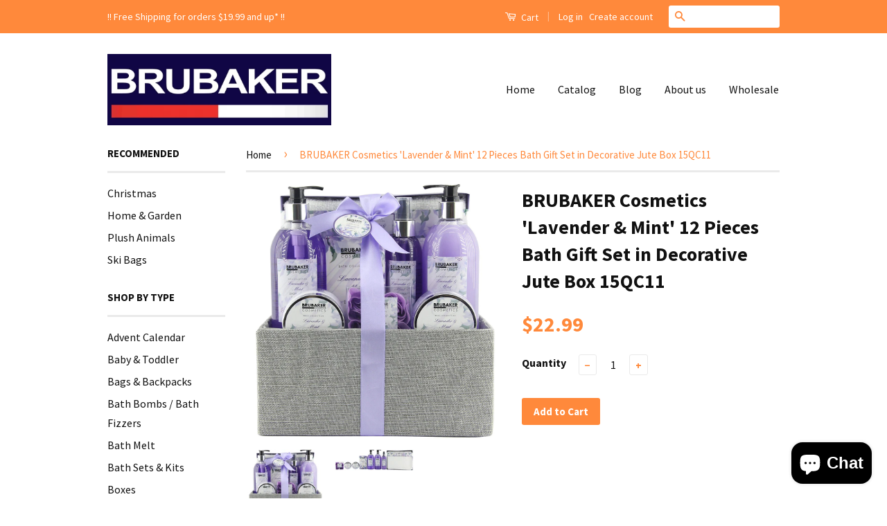

--- FILE ---
content_type: text/html; charset=utf-8
request_url: https://brubaker-usa.com/products/beautyset_lavmnt_15qc11_12x
body_size: 18985
content:
<!doctype html>
<!--[if lt IE 7]><html class="no-js lt-ie9 lt-ie8 lt-ie7" lang="en"> <![endif]-->
<!--[if IE 7]><html class="no-js lt-ie9 lt-ie8" lang="en"> <![endif]-->
<!--[if IE 8]><html class="no-js lt-ie9" lang="en"> <![endif]-->
<!--[if IE 9 ]><html class="ie9 no-js"> <![endif]-->
<!--[if (gt IE 9)|!(IE)]><!--> <html class="no-js"> <!--<![endif]-->
<head>

  <!-- Basic page needs ================================================== -->
  <meta charset="utf-8">
  <meta http-equiv="X-UA-Compatible" content="IE=edge,chrome=1">

  
  <link rel="shortcut icon" href="//brubaker-usa.com/cdn/shop/t/3/assets/favicon.png?v=183849200737147073081473943448" type="image/png" />
  

  <!-- Title and description ================================================== -->
  <title>
  BRUBAKER Cosmetics &#39;Lavender &amp; Mint&#39; 12 Pieces Bath Gift Set in Decora
  </title>

  
  <meta name="description" content="Refreshingly different: let yourself be seduced by the magic and light-heartedness of lavender in combination with fragrant mint... The lovingly designed gift set contains 450 ml / 15.2 fl. oz. shower gel, 450 ml / 15.2 fl. oz. bubble bath, 180 ml / 6.0 fl. oz. body spray, 120 ml / 4.0 fl. oz. body lotion, 120 ml / 4.0">
  

  <!-- Social Meta Tags ================================================== -->
  

  <meta property="og:type" content="product">
  <meta property="og:title" content="BRUBAKER Cosmetics &#39;Lavender &amp; Mint&#39; 12 Pieces Bath Gift Set in Decorative Jute Box 15QC11">
  <meta property="og:url" content="https://brubaker-usa.com/products/beautyset_lavmnt_15qc11_12x">
  
  <meta property="og:image" content="http://brubaker-usa.com/cdn/shop/products/91g4cZjU-0L._SL1500_grande.jpg?v=1531853240">
  <meta property="og:image:secure_url" content="https://brubaker-usa.com/cdn/shop/products/91g4cZjU-0L._SL1500_grande.jpg?v=1531853240">
  
  <meta property="og:image" content="http://brubaker-usa.com/cdn/shop/products/81zBJb95BeL._SL1500_grande.jpg?v=1531853248">
  <meta property="og:image:secure_url" content="https://brubaker-usa.com/cdn/shop/products/81zBJb95BeL._SL1500_grande.jpg?v=1531853248">
  
  <meta property="og:price:amount" content="22.99">
  <meta property="og:price:currency" content="USD">



  <meta property="og:description" content="Refreshingly different: let yourself be seduced by the magic and light-heartedness of lavender in combination with fragrant mint... The lovingly designed gift set contains 450 ml / 15.2 fl. oz. shower gel, 450 ml / 15.2 fl. oz. bubble bath, 180 ml / 6.0 fl. oz. body spray, 120 ml / 4.0 fl. oz. body lotion, 120 ml / 4.0">


<meta property="og:site_name" content="BRUBAKER">




  <meta name="twitter:card" content="summary">


  <meta name="twitter:site" content="@BrubakerUSA">


  <meta name="twitter:title" content="BRUBAKER Cosmetics &#39;Lavender &amp; Mint&#39; 12 Pieces Bath Gift Set in Decorative Jute Box 15QC11">
  <meta name="twitter:description" content="
Refreshingly different: let yourself be seduced by the magic and light-heartedness of lavender in combination with fragrant mint...
The lovingly designed gift set contains 450 ml / 15.2 fl. oz. showe">
  <meta name="twitter:image" content="https://brubaker-usa.com/cdn/shop/products/91g4cZjU-0L._SL1500_large.jpg?v=1531853240">
  <meta name="twitter:image:width" content="480">
  <meta name="twitter:image:height" content="480">



  <!-- Helpers ================================================== -->
  <link rel="canonical" href="https://brubaker-usa.com/products/beautyset_lavmnt_15qc11_12x">
  <meta name="viewport" content="width=device-width,initial-scale=1">
  <meta name="theme-color" content="#ff893b">

  
  <!-- Ajaxify Cart Plugin ================================================== -->
  <link href="//brubaker-usa.com/cdn/shop/t/3/assets/ajaxify.scss.css?v=139860943443775886001473943364" rel="stylesheet" type="text/css" media="all" />
  

  <!-- CSS ================================================== -->
  <link href="//brubaker-usa.com/cdn/shop/t/3/assets/timber.scss.css?v=26394155694613181151699551533" rel="stylesheet" type="text/css" media="all" />
  <link href="//brubaker-usa.com/cdn/shop/t/3/assets/theme.scss.css?v=19127598541208464181699551533" rel="stylesheet" type="text/css" media="all" />

  
  
  
  <link href="//fonts.googleapis.com/css?family=Source+Sans+Pro:400,700" rel="stylesheet" type="text/css" media="all" />


  



  <!-- Header hook for plugins ================================================== -->
  <script>window.performance && window.performance.mark && window.performance.mark('shopify.content_for_header.start');</script><meta name="google-site-verification" content="Pv192nFQgQ2pSWZwyDrKFfj3QOkp_E0Llmw8o9KMzO8">
<meta id="shopify-digital-wallet" name="shopify-digital-wallet" content="/14674554/digital_wallets/dialog">
<meta name="shopify-checkout-api-token" content="d17634a7c6fa0750ef5c4048c0eabff9">
<meta id="in-context-paypal-metadata" data-shop-id="14674554" data-venmo-supported="false" data-environment="production" data-locale="en_US" data-paypal-v4="true" data-currency="USD">
<link rel="alternate" hreflang="x-default" href="https://brubaker-usa.com/products/beautyset_lavmnt_15qc11_12x">
<link rel="alternate" hreflang="en" href="https://brubaker-usa.com/products/beautyset_lavmnt_15qc11_12x">
<link rel="alternate" hreflang="en-CA" href="https://brubaker-usa.com/en-ca/products/beautyset_lavmnt_15qc11_12x">
<link rel="alternate" type="application/json+oembed" href="https://brubaker-usa.com/products/beautyset_lavmnt_15qc11_12x.oembed">
<script async="async" src="/checkouts/internal/preloads.js?locale=en-US"></script>
<link rel="preconnect" href="https://shop.app" crossorigin="anonymous">
<script async="async" src="https://shop.app/checkouts/internal/preloads.js?locale=en-US&shop_id=14674554" crossorigin="anonymous"></script>
<script id="apple-pay-shop-capabilities" type="application/json">{"shopId":14674554,"countryCode":"US","currencyCode":"USD","merchantCapabilities":["supports3DS"],"merchantId":"gid:\/\/shopify\/Shop\/14674554","merchantName":"BRUBAKER","requiredBillingContactFields":["postalAddress","email"],"requiredShippingContactFields":["postalAddress","email"],"shippingType":"shipping","supportedNetworks":["visa","masterCard","amex","discover","elo","jcb"],"total":{"type":"pending","label":"BRUBAKER","amount":"1.00"},"shopifyPaymentsEnabled":true,"supportsSubscriptions":true}</script>
<script id="shopify-features" type="application/json">{"accessToken":"d17634a7c6fa0750ef5c4048c0eabff9","betas":["rich-media-storefront-analytics"],"domain":"brubaker-usa.com","predictiveSearch":true,"shopId":14674554,"locale":"en"}</script>
<script>var Shopify = Shopify || {};
Shopify.shop = "brubaker.myshopify.com";
Shopify.locale = "en";
Shopify.currency = {"active":"USD","rate":"1.0"};
Shopify.country = "US";
Shopify.theme = {"name":"Classic","id":159099530,"schema_name":null,"schema_version":null,"theme_store_id":721,"role":"main"};
Shopify.theme.handle = "null";
Shopify.theme.style = {"id":null,"handle":null};
Shopify.cdnHost = "brubaker-usa.com/cdn";
Shopify.routes = Shopify.routes || {};
Shopify.routes.root = "/";</script>
<script type="module">!function(o){(o.Shopify=o.Shopify||{}).modules=!0}(window);</script>
<script>!function(o){function n(){var o=[];function n(){o.push(Array.prototype.slice.apply(arguments))}return n.q=o,n}var t=o.Shopify=o.Shopify||{};t.loadFeatures=n(),t.autoloadFeatures=n()}(window);</script>
<script>
  window.ShopifyPay = window.ShopifyPay || {};
  window.ShopifyPay.apiHost = "shop.app\/pay";
  window.ShopifyPay.redirectState = null;
</script>
<script id="shop-js-analytics" type="application/json">{"pageType":"product"}</script>
<script defer="defer" async type="module" src="//brubaker-usa.com/cdn/shopifycloud/shop-js/modules/v2/client.init-shop-cart-sync_BN7fPSNr.en.esm.js"></script>
<script defer="defer" async type="module" src="//brubaker-usa.com/cdn/shopifycloud/shop-js/modules/v2/chunk.common_Cbph3Kss.esm.js"></script>
<script defer="defer" async type="module" src="//brubaker-usa.com/cdn/shopifycloud/shop-js/modules/v2/chunk.modal_DKumMAJ1.esm.js"></script>
<script type="module">
  await import("//brubaker-usa.com/cdn/shopifycloud/shop-js/modules/v2/client.init-shop-cart-sync_BN7fPSNr.en.esm.js");
await import("//brubaker-usa.com/cdn/shopifycloud/shop-js/modules/v2/chunk.common_Cbph3Kss.esm.js");
await import("//brubaker-usa.com/cdn/shopifycloud/shop-js/modules/v2/chunk.modal_DKumMAJ1.esm.js");

  window.Shopify.SignInWithShop?.initShopCartSync?.({"fedCMEnabled":true,"windoidEnabled":true});

</script>
<script>
  window.Shopify = window.Shopify || {};
  if (!window.Shopify.featureAssets) window.Shopify.featureAssets = {};
  window.Shopify.featureAssets['shop-js'] = {"shop-cart-sync":["modules/v2/client.shop-cart-sync_CJVUk8Jm.en.esm.js","modules/v2/chunk.common_Cbph3Kss.esm.js","modules/v2/chunk.modal_DKumMAJ1.esm.js"],"init-fed-cm":["modules/v2/client.init-fed-cm_7Fvt41F4.en.esm.js","modules/v2/chunk.common_Cbph3Kss.esm.js","modules/v2/chunk.modal_DKumMAJ1.esm.js"],"init-shop-email-lookup-coordinator":["modules/v2/client.init-shop-email-lookup-coordinator_Cc088_bR.en.esm.js","modules/v2/chunk.common_Cbph3Kss.esm.js","modules/v2/chunk.modal_DKumMAJ1.esm.js"],"init-windoid":["modules/v2/client.init-windoid_hPopwJRj.en.esm.js","modules/v2/chunk.common_Cbph3Kss.esm.js","modules/v2/chunk.modal_DKumMAJ1.esm.js"],"shop-button":["modules/v2/client.shop-button_B0jaPSNF.en.esm.js","modules/v2/chunk.common_Cbph3Kss.esm.js","modules/v2/chunk.modal_DKumMAJ1.esm.js"],"shop-cash-offers":["modules/v2/client.shop-cash-offers_DPIskqss.en.esm.js","modules/v2/chunk.common_Cbph3Kss.esm.js","modules/v2/chunk.modal_DKumMAJ1.esm.js"],"shop-toast-manager":["modules/v2/client.shop-toast-manager_CK7RT69O.en.esm.js","modules/v2/chunk.common_Cbph3Kss.esm.js","modules/v2/chunk.modal_DKumMAJ1.esm.js"],"init-shop-cart-sync":["modules/v2/client.init-shop-cart-sync_BN7fPSNr.en.esm.js","modules/v2/chunk.common_Cbph3Kss.esm.js","modules/v2/chunk.modal_DKumMAJ1.esm.js"],"init-customer-accounts-sign-up":["modules/v2/client.init-customer-accounts-sign-up_CfPf4CXf.en.esm.js","modules/v2/client.shop-login-button_DeIztwXF.en.esm.js","modules/v2/chunk.common_Cbph3Kss.esm.js","modules/v2/chunk.modal_DKumMAJ1.esm.js"],"pay-button":["modules/v2/client.pay-button_CgIwFSYN.en.esm.js","modules/v2/chunk.common_Cbph3Kss.esm.js","modules/v2/chunk.modal_DKumMAJ1.esm.js"],"init-customer-accounts":["modules/v2/client.init-customer-accounts_DQ3x16JI.en.esm.js","modules/v2/client.shop-login-button_DeIztwXF.en.esm.js","modules/v2/chunk.common_Cbph3Kss.esm.js","modules/v2/chunk.modal_DKumMAJ1.esm.js"],"avatar":["modules/v2/client.avatar_BTnouDA3.en.esm.js"],"init-shop-for-new-customer-accounts":["modules/v2/client.init-shop-for-new-customer-accounts_CsZy_esa.en.esm.js","modules/v2/client.shop-login-button_DeIztwXF.en.esm.js","modules/v2/chunk.common_Cbph3Kss.esm.js","modules/v2/chunk.modal_DKumMAJ1.esm.js"],"shop-follow-button":["modules/v2/client.shop-follow-button_BRMJjgGd.en.esm.js","modules/v2/chunk.common_Cbph3Kss.esm.js","modules/v2/chunk.modal_DKumMAJ1.esm.js"],"checkout-modal":["modules/v2/client.checkout-modal_B9Drz_yf.en.esm.js","modules/v2/chunk.common_Cbph3Kss.esm.js","modules/v2/chunk.modal_DKumMAJ1.esm.js"],"shop-login-button":["modules/v2/client.shop-login-button_DeIztwXF.en.esm.js","modules/v2/chunk.common_Cbph3Kss.esm.js","modules/v2/chunk.modal_DKumMAJ1.esm.js"],"lead-capture":["modules/v2/client.lead-capture_DXYzFM3R.en.esm.js","modules/v2/chunk.common_Cbph3Kss.esm.js","modules/v2/chunk.modal_DKumMAJ1.esm.js"],"shop-login":["modules/v2/client.shop-login_CA5pJqmO.en.esm.js","modules/v2/chunk.common_Cbph3Kss.esm.js","modules/v2/chunk.modal_DKumMAJ1.esm.js"],"payment-terms":["modules/v2/client.payment-terms_BxzfvcZJ.en.esm.js","modules/v2/chunk.common_Cbph3Kss.esm.js","modules/v2/chunk.modal_DKumMAJ1.esm.js"]};
</script>
<script id="__st">var __st={"a":14674554,"offset":-18000,"reqid":"b4b4f7b7-926c-4812-8a47-71e02395423a-1769914124","pageurl":"brubaker-usa.com\/products\/beautyset_lavmnt_15qc11_12x","u":"3919ead078d2","p":"product","rtyp":"product","rid":1333378449504};</script>
<script>window.ShopifyPaypalV4VisibilityTracking = true;</script>
<script id="captcha-bootstrap">!function(){'use strict';const t='contact',e='account',n='new_comment',o=[[t,t],['blogs',n],['comments',n],[t,'customer']],c=[[e,'customer_login'],[e,'guest_login'],[e,'recover_customer_password'],[e,'create_customer']],r=t=>t.map((([t,e])=>`form[action*='/${t}']:not([data-nocaptcha='true']) input[name='form_type'][value='${e}']`)).join(','),a=t=>()=>t?[...document.querySelectorAll(t)].map((t=>t.form)):[];function s(){const t=[...o],e=r(t);return a(e)}const i='password',u='form_key',d=['recaptcha-v3-token','g-recaptcha-response','h-captcha-response',i],f=()=>{try{return window.sessionStorage}catch{return}},m='__shopify_v',_=t=>t.elements[u];function p(t,e,n=!1){try{const o=window.sessionStorage,c=JSON.parse(o.getItem(e)),{data:r}=function(t){const{data:e,action:n}=t;return t[m]||n?{data:e,action:n}:{data:t,action:n}}(c);for(const[e,n]of Object.entries(r))t.elements[e]&&(t.elements[e].value=n);n&&o.removeItem(e)}catch(o){console.error('form repopulation failed',{error:o})}}const l='form_type',E='cptcha';function T(t){t.dataset[E]=!0}const w=window,h=w.document,L='Shopify',v='ce_forms',y='captcha';let A=!1;((t,e)=>{const n=(g='f06e6c50-85a8-45c8-87d0-21a2b65856fe',I='https://cdn.shopify.com/shopifycloud/storefront-forms-hcaptcha/ce_storefront_forms_captcha_hcaptcha.v1.5.2.iife.js',D={infoText:'Protected by hCaptcha',privacyText:'Privacy',termsText:'Terms'},(t,e,n)=>{const o=w[L][v],c=o.bindForm;if(c)return c(t,g,e,D).then(n);var r;o.q.push([[t,g,e,D],n]),r=I,A||(h.body.append(Object.assign(h.createElement('script'),{id:'captcha-provider',async:!0,src:r})),A=!0)});var g,I,D;w[L]=w[L]||{},w[L][v]=w[L][v]||{},w[L][v].q=[],w[L][y]=w[L][y]||{},w[L][y].protect=function(t,e){n(t,void 0,e),T(t)},Object.freeze(w[L][y]),function(t,e,n,w,h,L){const[v,y,A,g]=function(t,e,n){const i=e?o:[],u=t?c:[],d=[...i,...u],f=r(d),m=r(i),_=r(d.filter((([t,e])=>n.includes(e))));return[a(f),a(m),a(_),s()]}(w,h,L),I=t=>{const e=t.target;return e instanceof HTMLFormElement?e:e&&e.form},D=t=>v().includes(t);t.addEventListener('submit',(t=>{const e=I(t);if(!e)return;const n=D(e)&&!e.dataset.hcaptchaBound&&!e.dataset.recaptchaBound,o=_(e),c=g().includes(e)&&(!o||!o.value);(n||c)&&t.preventDefault(),c&&!n&&(function(t){try{if(!f())return;!function(t){const e=f();if(!e)return;const n=_(t);if(!n)return;const o=n.value;o&&e.removeItem(o)}(t);const e=Array.from(Array(32),(()=>Math.random().toString(36)[2])).join('');!function(t,e){_(t)||t.append(Object.assign(document.createElement('input'),{type:'hidden',name:u})),t.elements[u].value=e}(t,e),function(t,e){const n=f();if(!n)return;const o=[...t.querySelectorAll(`input[type='${i}']`)].map((({name:t})=>t)),c=[...d,...o],r={};for(const[a,s]of new FormData(t).entries())c.includes(a)||(r[a]=s);n.setItem(e,JSON.stringify({[m]:1,action:t.action,data:r}))}(t,e)}catch(e){console.error('failed to persist form',e)}}(e),e.submit())}));const S=(t,e)=>{t&&!t.dataset[E]&&(n(t,e.some((e=>e===t))),T(t))};for(const o of['focusin','change'])t.addEventListener(o,(t=>{const e=I(t);D(e)&&S(e,y())}));const B=e.get('form_key'),M=e.get(l),P=B&&M;t.addEventListener('DOMContentLoaded',(()=>{const t=y();if(P)for(const e of t)e.elements[l].value===M&&p(e,B);[...new Set([...A(),...v().filter((t=>'true'===t.dataset.shopifyCaptcha))])].forEach((e=>S(e,t)))}))}(h,new URLSearchParams(w.location.search),n,t,e,['guest_login'])})(!0,!0)}();</script>
<script integrity="sha256-4kQ18oKyAcykRKYeNunJcIwy7WH5gtpwJnB7kiuLZ1E=" data-source-attribution="shopify.loadfeatures" defer="defer" src="//brubaker-usa.com/cdn/shopifycloud/storefront/assets/storefront/load_feature-a0a9edcb.js" crossorigin="anonymous"></script>
<script crossorigin="anonymous" defer="defer" src="//brubaker-usa.com/cdn/shopifycloud/storefront/assets/shopify_pay/storefront-65b4c6d7.js?v=20250812"></script>
<script data-source-attribution="shopify.dynamic_checkout.dynamic.init">var Shopify=Shopify||{};Shopify.PaymentButton=Shopify.PaymentButton||{isStorefrontPortableWallets:!0,init:function(){window.Shopify.PaymentButton.init=function(){};var t=document.createElement("script");t.src="https://brubaker-usa.com/cdn/shopifycloud/portable-wallets/latest/portable-wallets.en.js",t.type="module",document.head.appendChild(t)}};
</script>
<script data-source-attribution="shopify.dynamic_checkout.buyer_consent">
  function portableWalletsHideBuyerConsent(e){var t=document.getElementById("shopify-buyer-consent"),n=document.getElementById("shopify-subscription-policy-button");t&&n&&(t.classList.add("hidden"),t.setAttribute("aria-hidden","true"),n.removeEventListener("click",e))}function portableWalletsShowBuyerConsent(e){var t=document.getElementById("shopify-buyer-consent"),n=document.getElementById("shopify-subscription-policy-button");t&&n&&(t.classList.remove("hidden"),t.removeAttribute("aria-hidden"),n.addEventListener("click",e))}window.Shopify?.PaymentButton&&(window.Shopify.PaymentButton.hideBuyerConsent=portableWalletsHideBuyerConsent,window.Shopify.PaymentButton.showBuyerConsent=portableWalletsShowBuyerConsent);
</script>
<script data-source-attribution="shopify.dynamic_checkout.cart.bootstrap">document.addEventListener("DOMContentLoaded",(function(){function t(){return document.querySelector("shopify-accelerated-checkout-cart, shopify-accelerated-checkout")}if(t())Shopify.PaymentButton.init();else{new MutationObserver((function(e,n){t()&&(Shopify.PaymentButton.init(),n.disconnect())})).observe(document.body,{childList:!0,subtree:!0})}}));
</script>
<script id='scb4127' type='text/javascript' async='' src='https://brubaker-usa.com/cdn/shopifycloud/privacy-banner/storefront-banner.js'></script><link id="shopify-accelerated-checkout-styles" rel="stylesheet" media="screen" href="https://brubaker-usa.com/cdn/shopifycloud/portable-wallets/latest/accelerated-checkout-backwards-compat.css" crossorigin="anonymous">
<style id="shopify-accelerated-checkout-cart">
        #shopify-buyer-consent {
  margin-top: 1em;
  display: inline-block;
  width: 100%;
}

#shopify-buyer-consent.hidden {
  display: none;
}

#shopify-subscription-policy-button {
  background: none;
  border: none;
  padding: 0;
  text-decoration: underline;
  font-size: inherit;
  cursor: pointer;
}

#shopify-subscription-policy-button::before {
  box-shadow: none;
}

      </style>

<script>window.performance && window.performance.mark && window.performance.mark('shopify.content_for_header.end');</script>

  

<!--[if lt IE 9]>
<script src="//cdnjs.cloudflare.com/ajax/libs/html5shiv/3.7.2/html5shiv.min.js" type="text/javascript"></script>
<script src="//brubaker-usa.com/cdn/shop/t/3/assets/respond.min.js?v=52248677837542619231473943360" type="text/javascript"></script>
<link href="//brubaker-usa.com/cdn/shop/t/3/assets/respond-proxy.html" id="respond-proxy" rel="respond-proxy" />
<link href="//brubaker-usa.com/search?q=0e2dab924642d90b9656faa8fd7838a8" id="respond-redirect" rel="respond-redirect" />
<script src="//brubaker-usa.com/search?q=0e2dab924642d90b9656faa8fd7838a8" type="text/javascript"></script>
<![endif]-->



  <script src="//ajax.googleapis.com/ajax/libs/jquery/1.11.0/jquery.min.js" type="text/javascript"></script>
  <script src="//brubaker-usa.com/cdn/shop/t/3/assets/modernizr.min.js?v=26620055551102246001473943360" type="text/javascript"></script>

  
  

  <!-- Global site tag (gtag.js) - Google Ads: 852553578 -->
  <script async src="https://www.googletagmanager.com/gtag/js?id=AW-852553578"></script>
  <script>
    window.dataLayer = window.dataLayer || [];
    function gtag(){dataLayer.push(arguments);}
    gtag('js', new Date());

    gtag('config', 'AW-852553578');
  </script>

<script src="https://cdn.shopify.com/extensions/e8878072-2f6b-4e89-8082-94b04320908d/inbox-1254/assets/inbox-chat-loader.js" type="text/javascript" defer="defer"></script>
<link href="https://monorail-edge.shopifysvc.com" rel="dns-prefetch">
<script>(function(){if ("sendBeacon" in navigator && "performance" in window) {try {var session_token_from_headers = performance.getEntriesByType('navigation')[0].serverTiming.find(x => x.name == '_s').description;} catch {var session_token_from_headers = undefined;}var session_cookie_matches = document.cookie.match(/_shopify_s=([^;]*)/);var session_token_from_cookie = session_cookie_matches && session_cookie_matches.length === 2 ? session_cookie_matches[1] : "";var session_token = session_token_from_headers || session_token_from_cookie || "";function handle_abandonment_event(e) {var entries = performance.getEntries().filter(function(entry) {return /monorail-edge.shopifysvc.com/.test(entry.name);});if (!window.abandonment_tracked && entries.length === 0) {window.abandonment_tracked = true;var currentMs = Date.now();var navigation_start = performance.timing.navigationStart;var payload = {shop_id: 14674554,url: window.location.href,navigation_start,duration: currentMs - navigation_start,session_token,page_type: "product"};window.navigator.sendBeacon("https://monorail-edge.shopifysvc.com/v1/produce", JSON.stringify({schema_id: "online_store_buyer_site_abandonment/1.1",payload: payload,metadata: {event_created_at_ms: currentMs,event_sent_at_ms: currentMs}}));}}window.addEventListener('pagehide', handle_abandonment_event);}}());</script>
<script id="web-pixels-manager-setup">(function e(e,d,r,n,o){if(void 0===o&&(o={}),!Boolean(null===(a=null===(i=window.Shopify)||void 0===i?void 0:i.analytics)||void 0===a?void 0:a.replayQueue)){var i,a;window.Shopify=window.Shopify||{};var t=window.Shopify;t.analytics=t.analytics||{};var s=t.analytics;s.replayQueue=[],s.publish=function(e,d,r){return s.replayQueue.push([e,d,r]),!0};try{self.performance.mark("wpm:start")}catch(e){}var l=function(){var e={modern:/Edge?\/(1{2}[4-9]|1[2-9]\d|[2-9]\d{2}|\d{4,})\.\d+(\.\d+|)|Firefox\/(1{2}[4-9]|1[2-9]\d|[2-9]\d{2}|\d{4,})\.\d+(\.\d+|)|Chrom(ium|e)\/(9{2}|\d{3,})\.\d+(\.\d+|)|(Maci|X1{2}).+ Version\/(15\.\d+|(1[6-9]|[2-9]\d|\d{3,})\.\d+)([,.]\d+|)( \(\w+\)|)( Mobile\/\w+|) Safari\/|Chrome.+OPR\/(9{2}|\d{3,})\.\d+\.\d+|(CPU[ +]OS|iPhone[ +]OS|CPU[ +]iPhone|CPU IPhone OS|CPU iPad OS)[ +]+(15[._]\d+|(1[6-9]|[2-9]\d|\d{3,})[._]\d+)([._]\d+|)|Android:?[ /-](13[3-9]|1[4-9]\d|[2-9]\d{2}|\d{4,})(\.\d+|)(\.\d+|)|Android.+Firefox\/(13[5-9]|1[4-9]\d|[2-9]\d{2}|\d{4,})\.\d+(\.\d+|)|Android.+Chrom(ium|e)\/(13[3-9]|1[4-9]\d|[2-9]\d{2}|\d{4,})\.\d+(\.\d+|)|SamsungBrowser\/([2-9]\d|\d{3,})\.\d+/,legacy:/Edge?\/(1[6-9]|[2-9]\d|\d{3,})\.\d+(\.\d+|)|Firefox\/(5[4-9]|[6-9]\d|\d{3,})\.\d+(\.\d+|)|Chrom(ium|e)\/(5[1-9]|[6-9]\d|\d{3,})\.\d+(\.\d+|)([\d.]+$|.*Safari\/(?![\d.]+ Edge\/[\d.]+$))|(Maci|X1{2}).+ Version\/(10\.\d+|(1[1-9]|[2-9]\d|\d{3,})\.\d+)([,.]\d+|)( \(\w+\)|)( Mobile\/\w+|) Safari\/|Chrome.+OPR\/(3[89]|[4-9]\d|\d{3,})\.\d+\.\d+|(CPU[ +]OS|iPhone[ +]OS|CPU[ +]iPhone|CPU IPhone OS|CPU iPad OS)[ +]+(10[._]\d+|(1[1-9]|[2-9]\d|\d{3,})[._]\d+)([._]\d+|)|Android:?[ /-](13[3-9]|1[4-9]\d|[2-9]\d{2}|\d{4,})(\.\d+|)(\.\d+|)|Mobile Safari.+OPR\/([89]\d|\d{3,})\.\d+\.\d+|Android.+Firefox\/(13[5-9]|1[4-9]\d|[2-9]\d{2}|\d{4,})\.\d+(\.\d+|)|Android.+Chrom(ium|e)\/(13[3-9]|1[4-9]\d|[2-9]\d{2}|\d{4,})\.\d+(\.\d+|)|Android.+(UC? ?Browser|UCWEB|U3)[ /]?(15\.([5-9]|\d{2,})|(1[6-9]|[2-9]\d|\d{3,})\.\d+)\.\d+|SamsungBrowser\/(5\.\d+|([6-9]|\d{2,})\.\d+)|Android.+MQ{2}Browser\/(14(\.(9|\d{2,})|)|(1[5-9]|[2-9]\d|\d{3,})(\.\d+|))(\.\d+|)|K[Aa][Ii]OS\/(3\.\d+|([4-9]|\d{2,})\.\d+)(\.\d+|)/},d=e.modern,r=e.legacy,n=navigator.userAgent;return n.match(d)?"modern":n.match(r)?"legacy":"unknown"}(),u="modern"===l?"modern":"legacy",c=(null!=n?n:{modern:"",legacy:""})[u],f=function(e){return[e.baseUrl,"/wpm","/b",e.hashVersion,"modern"===e.buildTarget?"m":"l",".js"].join("")}({baseUrl:d,hashVersion:r,buildTarget:u}),m=function(e){var d=e.version,r=e.bundleTarget,n=e.surface,o=e.pageUrl,i=e.monorailEndpoint;return{emit:function(e){var a=e.status,t=e.errorMsg,s=(new Date).getTime(),l=JSON.stringify({metadata:{event_sent_at_ms:s},events:[{schema_id:"web_pixels_manager_load/3.1",payload:{version:d,bundle_target:r,page_url:o,status:a,surface:n,error_msg:t},metadata:{event_created_at_ms:s}}]});if(!i)return console&&console.warn&&console.warn("[Web Pixels Manager] No Monorail endpoint provided, skipping logging."),!1;try{return self.navigator.sendBeacon.bind(self.navigator)(i,l)}catch(e){}var u=new XMLHttpRequest;try{return u.open("POST",i,!0),u.setRequestHeader("Content-Type","text/plain"),u.send(l),!0}catch(e){return console&&console.warn&&console.warn("[Web Pixels Manager] Got an unhandled error while logging to Monorail."),!1}}}}({version:r,bundleTarget:l,surface:e.surface,pageUrl:self.location.href,monorailEndpoint:e.monorailEndpoint});try{o.browserTarget=l,function(e){var d=e.src,r=e.async,n=void 0===r||r,o=e.onload,i=e.onerror,a=e.sri,t=e.scriptDataAttributes,s=void 0===t?{}:t,l=document.createElement("script"),u=document.querySelector("head"),c=document.querySelector("body");if(l.async=n,l.src=d,a&&(l.integrity=a,l.crossOrigin="anonymous"),s)for(var f in s)if(Object.prototype.hasOwnProperty.call(s,f))try{l.dataset[f]=s[f]}catch(e){}if(o&&l.addEventListener("load",o),i&&l.addEventListener("error",i),u)u.appendChild(l);else{if(!c)throw new Error("Did not find a head or body element to append the script");c.appendChild(l)}}({src:f,async:!0,onload:function(){if(!function(){var e,d;return Boolean(null===(d=null===(e=window.Shopify)||void 0===e?void 0:e.analytics)||void 0===d?void 0:d.initialized)}()){var d=window.webPixelsManager.init(e)||void 0;if(d){var r=window.Shopify.analytics;r.replayQueue.forEach((function(e){var r=e[0],n=e[1],o=e[2];d.publishCustomEvent(r,n,o)})),r.replayQueue=[],r.publish=d.publishCustomEvent,r.visitor=d.visitor,r.initialized=!0}}},onerror:function(){return m.emit({status:"failed",errorMsg:"".concat(f," has failed to load")})},sri:function(e){var d=/^sha384-[A-Za-z0-9+/=]+$/;return"string"==typeof e&&d.test(e)}(c)?c:"",scriptDataAttributes:o}),m.emit({status:"loading"})}catch(e){m.emit({status:"failed",errorMsg:(null==e?void 0:e.message)||"Unknown error"})}}})({shopId: 14674554,storefrontBaseUrl: "https://brubaker-usa.com",extensionsBaseUrl: "https://extensions.shopifycdn.com/cdn/shopifycloud/web-pixels-manager",monorailEndpoint: "https://monorail-edge.shopifysvc.com/unstable/produce_batch",surface: "storefront-renderer",enabledBetaFlags: ["2dca8a86"],webPixelsConfigList: [{"id":"516260029","configuration":"{\"config\":\"{\\\"pixel_id\\\":\\\"G-0QY5JDBK4N\\\",\\\"target_country\\\":\\\"US\\\",\\\"gtag_events\\\":[{\\\"type\\\":\\\"begin_checkout\\\",\\\"action_label\\\":\\\"G-0QY5JDBK4N\\\"},{\\\"type\\\":\\\"search\\\",\\\"action_label\\\":\\\"G-0QY5JDBK4N\\\"},{\\\"type\\\":\\\"view_item\\\",\\\"action_label\\\":[\\\"G-0QY5JDBK4N\\\",\\\"MC-MYK2XN069J\\\"]},{\\\"type\\\":\\\"purchase\\\",\\\"action_label\\\":[\\\"G-0QY5JDBK4N\\\",\\\"MC-MYK2XN069J\\\"]},{\\\"type\\\":\\\"page_view\\\",\\\"action_label\\\":[\\\"G-0QY5JDBK4N\\\",\\\"MC-MYK2XN069J\\\"]},{\\\"type\\\":\\\"add_payment_info\\\",\\\"action_label\\\":\\\"G-0QY5JDBK4N\\\"},{\\\"type\\\":\\\"add_to_cart\\\",\\\"action_label\\\":\\\"G-0QY5JDBK4N\\\"}],\\\"enable_monitoring_mode\\\":false}\"}","eventPayloadVersion":"v1","runtimeContext":"OPEN","scriptVersion":"b2a88bafab3e21179ed38636efcd8a93","type":"APP","apiClientId":1780363,"privacyPurposes":[],"dataSharingAdjustments":{"protectedCustomerApprovalScopes":["read_customer_address","read_customer_email","read_customer_name","read_customer_personal_data","read_customer_phone"]}},{"id":"152043709","configuration":"{\"shopId\":\"6150\"}","eventPayloadVersion":"v1","runtimeContext":"STRICT","scriptVersion":"e46595b10fdc5e1674d5c89a8c843bb3","type":"APP","apiClientId":5443297,"privacyPurposes":["ANALYTICS","MARKETING","SALE_OF_DATA"],"dataSharingAdjustments":{"protectedCustomerApprovalScopes":["read_customer_address","read_customer_email","read_customer_name","read_customer_personal_data","read_customer_phone"]}},{"id":"shopify-app-pixel","configuration":"{}","eventPayloadVersion":"v1","runtimeContext":"STRICT","scriptVersion":"0450","apiClientId":"shopify-pixel","type":"APP","privacyPurposes":["ANALYTICS","MARKETING"]},{"id":"shopify-custom-pixel","eventPayloadVersion":"v1","runtimeContext":"LAX","scriptVersion":"0450","apiClientId":"shopify-pixel","type":"CUSTOM","privacyPurposes":["ANALYTICS","MARKETING"]}],isMerchantRequest: false,initData: {"shop":{"name":"BRUBAKER","paymentSettings":{"currencyCode":"USD"},"myshopifyDomain":"brubaker.myshopify.com","countryCode":"US","storefrontUrl":"https:\/\/brubaker-usa.com"},"customer":null,"cart":null,"checkout":null,"productVariants":[{"price":{"amount":22.99,"currencyCode":"USD"},"product":{"title":"BRUBAKER Cosmetics 'Lavender \u0026 Mint' 12 Pieces Bath Gift Set in Decorative Jute Box 15QC11","vendor":"BRUBAKER","id":"1333378449504","untranslatedTitle":"BRUBAKER Cosmetics 'Lavender \u0026 Mint' 12 Pieces Bath Gift Set in Decorative Jute Box 15QC11","url":"\/products\/beautyset_lavmnt_15qc11_12x","type":"Bath Sets \u0026 Kits"},"id":"12286748655712","image":{"src":"\/\/brubaker-usa.com\/cdn\/shop\/products\/91g4cZjU-0L._SL1500.jpg?v=1531853240"},"sku":"BeautySet_LavMnt_15QC11_12x","title":"Default Title","untranslatedTitle":"Default Title"}],"purchasingCompany":null},},"https://brubaker-usa.com/cdn","1d2a099fw23dfb22ep557258f5m7a2edbae",{"modern":"","legacy":""},{"shopId":"14674554","storefrontBaseUrl":"https:\/\/brubaker-usa.com","extensionBaseUrl":"https:\/\/extensions.shopifycdn.com\/cdn\/shopifycloud\/web-pixels-manager","surface":"storefront-renderer","enabledBetaFlags":"[\"2dca8a86\"]","isMerchantRequest":"false","hashVersion":"1d2a099fw23dfb22ep557258f5m7a2edbae","publish":"custom","events":"[[\"page_viewed\",{}],[\"product_viewed\",{\"productVariant\":{\"price\":{\"amount\":22.99,\"currencyCode\":\"USD\"},\"product\":{\"title\":\"BRUBAKER Cosmetics 'Lavender \u0026 Mint' 12 Pieces Bath Gift Set in Decorative Jute Box 15QC11\",\"vendor\":\"BRUBAKER\",\"id\":\"1333378449504\",\"untranslatedTitle\":\"BRUBAKER Cosmetics 'Lavender \u0026 Mint' 12 Pieces Bath Gift Set in Decorative Jute Box 15QC11\",\"url\":\"\/products\/beautyset_lavmnt_15qc11_12x\",\"type\":\"Bath Sets \u0026 Kits\"},\"id\":\"12286748655712\",\"image\":{\"src\":\"\/\/brubaker-usa.com\/cdn\/shop\/products\/91g4cZjU-0L._SL1500.jpg?v=1531853240\"},\"sku\":\"BeautySet_LavMnt_15QC11_12x\",\"title\":\"Default Title\",\"untranslatedTitle\":\"Default Title\"}}]]"});</script><script>
  window.ShopifyAnalytics = window.ShopifyAnalytics || {};
  window.ShopifyAnalytics.meta = window.ShopifyAnalytics.meta || {};
  window.ShopifyAnalytics.meta.currency = 'USD';
  var meta = {"product":{"id":1333378449504,"gid":"gid:\/\/shopify\/Product\/1333378449504","vendor":"BRUBAKER","type":"Bath Sets \u0026 Kits","handle":"beautyset_lavmnt_15qc11_12x","variants":[{"id":12286748655712,"price":2299,"name":"BRUBAKER Cosmetics 'Lavender \u0026 Mint' 12 Pieces Bath Gift Set in Decorative Jute Box 15QC11","public_title":null,"sku":"BeautySet_LavMnt_15QC11_12x"}],"remote":false},"page":{"pageType":"product","resourceType":"product","resourceId":1333378449504,"requestId":"b4b4f7b7-926c-4812-8a47-71e02395423a-1769914124"}};
  for (var attr in meta) {
    window.ShopifyAnalytics.meta[attr] = meta[attr];
  }
</script>
<script class="analytics">
  (function () {
    var customDocumentWrite = function(content) {
      var jquery = null;

      if (window.jQuery) {
        jquery = window.jQuery;
      } else if (window.Checkout && window.Checkout.$) {
        jquery = window.Checkout.$;
      }

      if (jquery) {
        jquery('body').append(content);
      }
    };

    var hasLoggedConversion = function(token) {
      if (token) {
        return document.cookie.indexOf('loggedConversion=' + token) !== -1;
      }
      return false;
    }

    var setCookieIfConversion = function(token) {
      if (token) {
        var twoMonthsFromNow = new Date(Date.now());
        twoMonthsFromNow.setMonth(twoMonthsFromNow.getMonth() + 2);

        document.cookie = 'loggedConversion=' + token + '; expires=' + twoMonthsFromNow;
      }
    }

    var trekkie = window.ShopifyAnalytics.lib = window.trekkie = window.trekkie || [];
    if (trekkie.integrations) {
      return;
    }
    trekkie.methods = [
      'identify',
      'page',
      'ready',
      'track',
      'trackForm',
      'trackLink'
    ];
    trekkie.factory = function(method) {
      return function() {
        var args = Array.prototype.slice.call(arguments);
        args.unshift(method);
        trekkie.push(args);
        return trekkie;
      };
    };
    for (var i = 0; i < trekkie.methods.length; i++) {
      var key = trekkie.methods[i];
      trekkie[key] = trekkie.factory(key);
    }
    trekkie.load = function(config) {
      trekkie.config = config || {};
      trekkie.config.initialDocumentCookie = document.cookie;
      var first = document.getElementsByTagName('script')[0];
      var script = document.createElement('script');
      script.type = 'text/javascript';
      script.onerror = function(e) {
        var scriptFallback = document.createElement('script');
        scriptFallback.type = 'text/javascript';
        scriptFallback.onerror = function(error) {
                var Monorail = {
      produce: function produce(monorailDomain, schemaId, payload) {
        var currentMs = new Date().getTime();
        var event = {
          schema_id: schemaId,
          payload: payload,
          metadata: {
            event_created_at_ms: currentMs,
            event_sent_at_ms: currentMs
          }
        };
        return Monorail.sendRequest("https://" + monorailDomain + "/v1/produce", JSON.stringify(event));
      },
      sendRequest: function sendRequest(endpointUrl, payload) {
        // Try the sendBeacon API
        if (window && window.navigator && typeof window.navigator.sendBeacon === 'function' && typeof window.Blob === 'function' && !Monorail.isIos12()) {
          var blobData = new window.Blob([payload], {
            type: 'text/plain'
          });

          if (window.navigator.sendBeacon(endpointUrl, blobData)) {
            return true;
          } // sendBeacon was not successful

        } // XHR beacon

        var xhr = new XMLHttpRequest();

        try {
          xhr.open('POST', endpointUrl);
          xhr.setRequestHeader('Content-Type', 'text/plain');
          xhr.send(payload);
        } catch (e) {
          console.log(e);
        }

        return false;
      },
      isIos12: function isIos12() {
        return window.navigator.userAgent.lastIndexOf('iPhone; CPU iPhone OS 12_') !== -1 || window.navigator.userAgent.lastIndexOf('iPad; CPU OS 12_') !== -1;
      }
    };
    Monorail.produce('monorail-edge.shopifysvc.com',
      'trekkie_storefront_load_errors/1.1',
      {shop_id: 14674554,
      theme_id: 159099530,
      app_name: "storefront",
      context_url: window.location.href,
      source_url: "//brubaker-usa.com/cdn/s/trekkie.storefront.c59ea00e0474b293ae6629561379568a2d7c4bba.min.js"});

        };
        scriptFallback.async = true;
        scriptFallback.src = '//brubaker-usa.com/cdn/s/trekkie.storefront.c59ea00e0474b293ae6629561379568a2d7c4bba.min.js';
        first.parentNode.insertBefore(scriptFallback, first);
      };
      script.async = true;
      script.src = '//brubaker-usa.com/cdn/s/trekkie.storefront.c59ea00e0474b293ae6629561379568a2d7c4bba.min.js';
      first.parentNode.insertBefore(script, first);
    };
    trekkie.load(
      {"Trekkie":{"appName":"storefront","development":false,"defaultAttributes":{"shopId":14674554,"isMerchantRequest":null,"themeId":159099530,"themeCityHash":"5581460157676973688","contentLanguage":"en","currency":"USD","eventMetadataId":"97ce9caa-8f8a-453e-ae1b-9be4ba5e9100"},"isServerSideCookieWritingEnabled":true,"monorailRegion":"shop_domain","enabledBetaFlags":["65f19447","b5387b81"]},"Session Attribution":{},"S2S":{"facebookCapiEnabled":false,"source":"trekkie-storefront-renderer","apiClientId":580111}}
    );

    var loaded = false;
    trekkie.ready(function() {
      if (loaded) return;
      loaded = true;

      window.ShopifyAnalytics.lib = window.trekkie;

      var originalDocumentWrite = document.write;
      document.write = customDocumentWrite;
      try { window.ShopifyAnalytics.merchantGoogleAnalytics.call(this); } catch(error) {};
      document.write = originalDocumentWrite;

      window.ShopifyAnalytics.lib.page(null,{"pageType":"product","resourceType":"product","resourceId":1333378449504,"requestId":"b4b4f7b7-926c-4812-8a47-71e02395423a-1769914124","shopifyEmitted":true});

      var match = window.location.pathname.match(/checkouts\/(.+)\/(thank_you|post_purchase)/)
      var token = match? match[1]: undefined;
      if (!hasLoggedConversion(token)) {
        setCookieIfConversion(token);
        window.ShopifyAnalytics.lib.track("Viewed Product",{"currency":"USD","variantId":12286748655712,"productId":1333378449504,"productGid":"gid:\/\/shopify\/Product\/1333378449504","name":"BRUBAKER Cosmetics 'Lavender \u0026 Mint' 12 Pieces Bath Gift Set in Decorative Jute Box 15QC11","price":"22.99","sku":"BeautySet_LavMnt_15QC11_12x","brand":"BRUBAKER","variant":null,"category":"Bath Sets \u0026 Kits","nonInteraction":true,"remote":false},undefined,undefined,{"shopifyEmitted":true});
      window.ShopifyAnalytics.lib.track("monorail:\/\/trekkie_storefront_viewed_product\/1.1",{"currency":"USD","variantId":12286748655712,"productId":1333378449504,"productGid":"gid:\/\/shopify\/Product\/1333378449504","name":"BRUBAKER Cosmetics 'Lavender \u0026 Mint' 12 Pieces Bath Gift Set in Decorative Jute Box 15QC11","price":"22.99","sku":"BeautySet_LavMnt_15QC11_12x","brand":"BRUBAKER","variant":null,"category":"Bath Sets \u0026 Kits","nonInteraction":true,"remote":false,"referer":"https:\/\/brubaker-usa.com\/products\/beautyset_lavmnt_15qc11_12x"});
      }
    });


        var eventsListenerScript = document.createElement('script');
        eventsListenerScript.async = true;
        eventsListenerScript.src = "//brubaker-usa.com/cdn/shopifycloud/storefront/assets/shop_events_listener-3da45d37.js";
        document.getElementsByTagName('head')[0].appendChild(eventsListenerScript);

})();</script>
  <script>
  if (!window.ga || (window.ga && typeof window.ga !== 'function')) {
    window.ga = function ga() {
      (window.ga.q = window.ga.q || []).push(arguments);
      if (window.Shopify && window.Shopify.analytics && typeof window.Shopify.analytics.publish === 'function') {
        window.Shopify.analytics.publish("ga_stub_called", {}, {sendTo: "google_osp_migration"});
      }
      console.error("Shopify's Google Analytics stub called with:", Array.from(arguments), "\nSee https://help.shopify.com/manual/promoting-marketing/pixels/pixel-migration#google for more information.");
    };
    if (window.Shopify && window.Shopify.analytics && typeof window.Shopify.analytics.publish === 'function') {
      window.Shopify.analytics.publish("ga_stub_initialized", {}, {sendTo: "google_osp_migration"});
    }
  }
</script>
<script
  defer
  src="https://brubaker-usa.com/cdn/shopifycloud/perf-kit/shopify-perf-kit-3.1.0.min.js"
  data-application="storefront-renderer"
  data-shop-id="14674554"
  data-render-region="gcp-us-central1"
  data-page-type="product"
  data-theme-instance-id="159099530"
  data-theme-name=""
  data-theme-version=""
  data-monorail-region="shop_domain"
  data-resource-timing-sampling-rate="10"
  data-shs="true"
  data-shs-beacon="true"
  data-shs-export-with-fetch="true"
  data-shs-logs-sample-rate="1"
  data-shs-beacon-endpoint="https://brubaker-usa.com/api/collect"
></script>
</head>

<body id="brubaker-cosmetics-39-lavender-amp-mint-39-12-pieces-bath-gift-set-in-decora" class="template-product" >

  <div class="header-bar">
  <div class="wrapper medium-down--hide">
    <div class="large--display-table">
      <div class="header-bar__left large--display-table-cell">
        
          <div class="header-bar__module header-bar__message">
            !! Free Shipping for orders $19.99 and up* !!
          </div>
        
      </div>

      <div class="header-bar__right large--display-table-cell">
        <div class="header-bar__module">
          <a href="/cart" class="cart-toggle">
            <span class="icon icon-cart header-bar__cart-icon" aria-hidden="true"></span>
            Cart
            <span class="cart-count header-bar__cart-count hidden-count">0</span>
          </a>
        </div>

        
          <span class="header-bar__sep" aria-hidden="true">|</span>
          <ul class="header-bar__module header-bar__module--list">
            
              <li>
                <a href="https://brubaker-usa.com/customer_authentication/redirect?locale=en&amp;region_country=US" id="customer_login_link">Log in</a>
              </li>
              <li>
                <a href="https://shopify.com/14674554/account?locale=en" id="customer_register_link">Create account</a>
              </li>
            
          </ul>
        
        
        
          <div class="header-bar__module header-bar__search">
            


  <form action="/search" method="get" class="header-bar__search-form clearfix" role="search">
    
    <input type="search" name="q" value="" aria-label="Search our store" class="header-bar__search-input">
    <button type="submit" class="btn icon-fallback-text header-bar__search-submit">
      <span class="icon icon-search" aria-hidden="true"></span>
      <span class="fallback-text">Search</span>
    </button>
  </form>


          </div>
        

      </div>
    </div>
  </div>
  <div class="wrapper large--hide">
    <button type="button" class="mobile-nav-trigger" id="MobileNavTrigger">
      <span class="icon icon-hamburger" aria-hidden="true"></span>
      Menu
    </button>
    <a href="/cart" class="cart-toggle mobile-cart-toggle">
      <span class="icon icon-cart header-bar__cart-icon" aria-hidden="true"></span>
      Cart <span class="cart-count hidden-count">0</span>
    </a>
  </div>
  <ul id="MobileNav" class="mobile-nav large--hide">
  
  
  
  <li class="mobile-nav__link" aria-haspopup="true">
    
      <a href="/" class="mobile-nav">
        Home
      </a>
    
  </li>
  
  
  <li class="mobile-nav__link" aria-haspopup="true">
    
      <a href="/collections/all" class="mobile-nav">
        Catalog
      </a>
    
  </li>
  
  
  <li class="mobile-nav__link" aria-haspopup="true">
    
      <a href="/blogs/news" class="mobile-nav">
        Blog
      </a>
    
  </li>
  
  
  <li class="mobile-nav__link" aria-haspopup="true">
    
      <a href="/pages/about-us" class="mobile-nav">
        About us
      </a>
    
  </li>
  
  
  <li class="mobile-nav__link" aria-haspopup="true">
    
      <a href="/pages/wholesale" class="mobile-nav">
        Wholesale
      </a>
    
  </li>
  
  
    
      
      
      
      
      
        <li class="mobile-nav__link" aria-haspopup="true">
  <a href="#" class="mobile-nav__sublist-trigger">
    Recommended
    <span class="icon-fallback-text mobile-nav__sublist-expand">
  <span class="icon icon-plus" aria-hidden="true"></span>
  <span class="fallback-text">+</span>
</span>
<span class="icon-fallback-text mobile-nav__sublist-contract">
  <span class="icon icon-minus" aria-hidden="true"></span>
  <span class="fallback-text">-</span>
</span>
  </a>
  <ul class="mobile-nav__sublist">
  
    
      
      
        <li class="mobile-nav__sublist-link">
          <a href="/collections/home-garden-holiday-seasonal-decor-christmas-winter-nativity-items">Christmas</a>
        </li>
      
    
  
    
      
      
        <li class="mobile-nav__sublist-link">
          <a href="/collections/home-garden">Home & Garden</a>
        </li>
      
    
  
    
      
      
        <li class="mobile-nav__sublist-link">
          <a href="/collections/toys-hobbies-stuffed-animals-other-stuffed-animals">Plush Animals</a>
        </li>
      
    
  
    
      
      
        <li class="mobile-nav__sublist-link">
          <a href="/collections/ski-bag">Ski Bags</a>
        </li>
      
    
  
  </ul>
</li>


      
    
      
      
      
      
      
    
      
      
      
      
      
    
      
      
      
      
      
    
      
      
      
      
      
    
    
    
      
      
      
      <li class="mobile-nav__link" aria-haspopup="true">
  <a href="#" class="mobile-nav__sublist-trigger">
    Shop by Type
    <span class="icon-fallback-text mobile-nav__sublist-expand">
  <span class="icon icon-plus" aria-hidden="true"></span>
  <span class="fallback-text">+</span>
</span>
<span class="icon-fallback-text mobile-nav__sublist-contract">
  <span class="icon icon-minus" aria-hidden="true"></span>
  <span class="fallback-text">-</span>
</span>
  </a>
  <ul class="mobile-nav__sublist">
  
    
      <li class="mobile-nav__sublist-link">
        <a href="/collections/types?q="></a>
      </li>
    
  
    
      <li class="mobile-nav__sublist-link">
        <a href="/collections/types?q=Advent%20Calendar">Advent Calendar</a>
      </li>
    
  
    
      <li class="mobile-nav__sublist-link">
        <a href="/collections/types?q=Baby%20%26%20Toddler">Baby & Toddler</a>
      </li>
    
  
    
      <li class="mobile-nav__sublist-link">
        <a href="/collections/types?q=Bags%20%26%20Backpacks">Bags & Backpacks</a>
      </li>
    
  
    
      <li class="mobile-nav__sublist-link">
        <a href="/collections/types?q=Bath%20Bombs%20/%20Bath%20Fizzers">Bath Bombs / Bath Fizzers</a>
      </li>
    
  
    
      <li class="mobile-nav__sublist-link">
        <a href="/collections/types?q=Bath%20Melt">Bath Melt</a>
      </li>
    
  
    
      <li class="mobile-nav__sublist-link">
        <a href="/collections/types?q=Bath%20Sets%20%26%20Kits">Bath Sets & Kits</a>
      </li>
    
  
    
      <li class="mobile-nav__sublist-link">
        <a href="/collections/types?q=Boxes">Boxes</a>
      </li>
    
  
    
      <li class="mobile-nav__sublist-link">
        <a href="/collections/types?q=Bubble%20Mailer">Bubble Mailer</a>
      </li>
    
  
    
      <li class="mobile-nav__sublist-link">
        <a href="/collections/types?q=Candle%20Adhesive">Candle Adhesive</a>
      </li>
    
  
    
      <li class="mobile-nav__sublist-link">
        <a href="/collections/types?q=Candle%20Holder">Candle Holder</a>
      </li>
    
  
    
      <li class="mobile-nav__sublist-link">
        <a href="/collections/types?q=Candles">Candles</a>
      </li>
    
  
    
      <li class="mobile-nav__sublist-link">
        <a href="/collections/types?q=Cases,%20Bags%20%26%20Covers">Cases, Bags & Covers</a>
      </li>
    
  
    
      <li class="mobile-nav__sublist-link">
        <a href="/collections/types?q=Christmas%20Decoration">Christmas Decoration</a>
      </li>
    
  
    
      <li class="mobile-nav__sublist-link">
        <a href="/collections/types?q=Flag%20Poles%20%26%20Parts">Flag Poles & Parts</a>
      </li>
    
  
    
      <li class="mobile-nav__sublist-link">
        <a href="/collections/types?q=Flags">Flags</a>
      </li>
    
  
    
      <li class="mobile-nav__sublist-link">
        <a href="/collections/types?q=Gift">Gift</a>
      </li>
    
  
    
      <li class="mobile-nav__sublist-link">
        <a href="/collections/types?q=Gift%20Card">Gift Card</a>
      </li>
    
  
    
      <li class="mobile-nav__sublist-link">
        <a href="/collections/types?q=Globe">Globe</a>
      </li>
    
  
    
      <li class="mobile-nav__sublist-link">
        <a href="/collections/types?q=Golden%20Flagpole%20Topper%20Ball">Golden Flagpole Topper Ball</a>
      </li>
    
  
    
      <li class="mobile-nav__sublist-link">
        <a href="/collections/types?q=Hole%20Punches">Hole Punches</a>
      </li>
    
  
    
      <li class="mobile-nav__sublist-link">
        <a href="/collections/types?q=Hollow%20Candles">Hollow Candles</a>
      </li>
    
  
    
      <li class="mobile-nav__sublist-link">
        <a href="/collections/types?q=Home%20Decor">Home Decor</a>
      </li>
    
  
    
      <li class="mobile-nav__sublist-link">
        <a href="/collections/types?q=Kitchen%20%26%20Dining">Kitchen & Dining</a>
      </li>
    
  
    
      <li class="mobile-nav__sublist-link">
        <a href="/collections/types?q=Kits%20%26%20Bags">Kits & Bags</a>
      </li>
    
  
    
      <li class="mobile-nav__sublist-link">
        <a href="/collections/types?q=Lawn%20%26%20Garden">Lawn & Garden</a>
      </li>
    
  
    
      <li class="mobile-nav__sublist-link">
        <a href="/collections/types?q=Lighting">Lighting</a>
      </li>
    
  
    
      <li class="mobile-nav__sublist-link">
        <a href="/collections/types?q=Luggage">Luggage</a>
      </li>
    
  
    
      <li class="mobile-nav__sublist-link">
        <a href="/collections/types?q=Mugs">Mugs</a>
      </li>
    
  
    
      <li class="mobile-nav__sublist-link">
        <a href="/collections/types?q=Nativity%20Items">Nativity Items</a>
      </li>
    
  
    
      <li class="mobile-nav__sublist-link">
        <a href="/collections/types?q=Nuts%20And%20Bolts%20Figurine">Nuts And Bolts Figurine</a>
      </li>
    
  
    
      <li class="mobile-nav__sublist-link">
        <a href="/collections/types?q=Other%20Wedding%20Supplies">Other Wedding Supplies</a>
      </li>
    
  
    
      <li class="mobile-nav__sublist-link">
        <a href="/collections/types?q=Picnic%20Bag">Picnic Bag</a>
      </li>
    
  
    
      <li class="mobile-nav__sublist-link">
        <a href="/collections/types?q=Picnic%20Blankets">Picnic Blankets</a>
      </li>
    
  
    
      <li class="mobile-nav__sublist-link">
        <a href="/collections/types?q=Plush%20Toy">Plush Toy</a>
      </li>
    
  
    
      <li class="mobile-nav__sublist-link">
        <a href="/collections/types?q=Rugs">Rugs</a>
      </li>
    
  
    
      <li class="mobile-nav__sublist-link">
        <a href="/collections/types?q=Soap">Soap</a>
      </li>
    
  
    
      <li class="mobile-nav__sublist-link">
        <a href="/collections/types?q=Socks">Socks</a>
      </li>
    
  
    
      <li class="mobile-nav__sublist-link">
        <a href="/collections/types?q=Stuffed%20Animals">Stuffed Animals</a>
      </li>
    
  
    
      <li class="mobile-nav__sublist-link">
        <a href="/collections/types?q=Sunglasses">Sunglasses</a>
      </li>
    
  
    
      <li class="mobile-nav__sublist-link">
        <a href="/collections/types?q=Table%20Lamp">Table Lamp</a>
      </li>
    
  
    
      <li class="mobile-nav__sublist-link">
        <a href="/collections/types?q=Tree%20Ornaments">Tree Ornaments</a>
      </li>
    
  
    
      <li class="mobile-nav__sublist-link">
        <a href="/collections/types?q=Underwear">Underwear</a>
      </li>
    
  
    
      <li class="mobile-nav__sublist-link">
        <a href="/collections/types?q=Wine%20Racks%20%26%20Bottle%20Holders">Wine Racks & Bottle Holders</a>
      </li>
    
  
  </ul>
</li>


    
    
    
  
    
  

  
    
      <li class="mobile-nav__link">
        <a href="https://brubaker-usa.com/customer_authentication/redirect?locale=en&amp;region_country=US" id="customer_login_link">Log in</a>
      </li>
      <li class="mobile-nav__link">
        <a href="https://shopify.com/14674554/account?locale=en" id="customer_register_link">Create account</a>
      </li>
    
  
  
  <li class="mobile-nav__link">
    
      <div class="header-bar__module header-bar__search">
        


  <form action="/search" method="get" class="header-bar__search-form clearfix" role="search">
    
    <input type="search" name="q" value="" aria-label="Search our store" class="header-bar__search-input">
    <button type="submit" class="btn icon-fallback-text header-bar__search-submit">
      <span class="icon icon-search" aria-hidden="true"></span>
      <span class="fallback-text">Search</span>
    </button>
  </form>


      </div>
    
  </li>
  
</ul>

</div>


  <header class="site-header" role="banner">
    <div class="wrapper">

      <div class="grid--full large--display-table">
        <div class="grid__item large--one-third large--display-table-cell">
          
            <div class="h1 site-header__logo large--left" itemscope itemtype="http://schema.org/Organization">
          
            
              <a href="/" itemprop="url">
                <img src="//brubaker-usa.com/cdn/shop/t/3/assets/logo.png?v=74385993688282345131473943448" alt="BRUBAKER" itemprop="logo">
              </a>
            
          
            </div>
          
          
            <p class="header-message large--hide">
              <small>!! Free Shipping for orders $19.99 and up* !!</small>
            </p>
          
        </div>
        <div class="grid__item large--two-thirds large--display-table-cell medium-down--hide">
          
<ul class="site-nav" id="AccessibleNav">
  
    
    
    
      <li >
        <a href="/" class="site-nav__link">Home</a>
      </li>
    
  
    
    
    
      <li >
        <a href="/collections/all" class="site-nav__link">Catalog</a>
      </li>
    
  
    
    
    
      <li >
        <a href="/blogs/news" class="site-nav__link">Blog</a>
      </li>
    
  
    
    
    
      <li >
        <a href="/pages/about-us" class="site-nav__link">About us</a>
      </li>
    
  
    
    
    
      <li >
        <a href="/pages/wholesale" class="site-nav__link">Wholesale</a>
      </li>
    
  
</ul>

        </div>
      </div>

    </div>
  </header>

  <main class="wrapper main-content" role="main">
    <div class="grid">
      
        <div class="grid__item large--one-fifth medium-down--hide">
          





  
  
  
    <nav class="sidebar-module">
      <div class="section-header">
        <p class="section-header__title h4">Recommended</p>
      </div>
      <ul class="sidebar-module__list">
        
          
  <li>
    <a href="/collections/home-garden-holiday-seasonal-decor-christmas-winter-nativity-items" class="">Christmas</a>
  </li>


        
          
  <li>
    <a href="/collections/home-garden" class="">Home & Garden</a>
  </li>


        
          
  <li>
    <a href="/collections/toys-hobbies-stuffed-animals-other-stuffed-animals" class="">Plush Animals</a>
  </li>


        
          
  <li>
    <a href="/collections/ski-bag" class="">Ski Bags</a>
  </li>


        
      </ul>
    </nav>
  

  
  
  

  
  
  

  
  
  

  
  
  



  <nav class="sidebar-module">
    <div class="section-header">
      <p class="section-header__title h4">Shop by Type</p>
    </div>
    <ul class="sidebar-module__list">
      
        <li><a href="/collections/types?q="></a></li>

        
      
        <li><a href="/collections/types?q=Advent%20Calendar">Advent Calendar</a></li>

        
      
        <li><a href="/collections/types?q=Baby%20%26%20Toddler">Baby & Toddler</a></li>

        
      
        <li><a href="/collections/types?q=Bags%20%26%20Backpacks">Bags & Backpacks</a></li>

        
      
        <li><a href="/collections/types?q=Bath%20Bombs%20%2F%20Bath%20Fizzers">Bath Bombs / Bath Fizzers</a></li>

        
      
        <li><a href="/collections/types?q=Bath%20Melt">Bath Melt</a></li>

        
      
        <li><a href="/collections/types?q=Bath%20Sets%20%26%20Kits">Bath Sets & Kits</a></li>

        
      
        <li><a href="/collections/types?q=Boxes">Boxes</a></li>

        
      
        <li class="sidebar-module__hidden-item"><a href="/collections/types?q=Bubble%20Mailer">Bubble Mailer</a></li>

        
      
        <li class="sidebar-module__hidden-item"><a href="/collections/types?q=Candle%20Adhesive">Candle Adhesive</a></li>

        
      
        <li class="sidebar-module__hidden-item"><a href="/collections/types?q=Candle%20Holder">Candle Holder</a></li>

        
      
        <li class="sidebar-module__hidden-item"><a href="/collections/types?q=Candles">Candles</a></li>

        
      
        <li class="sidebar-module__hidden-item"><a href="/collections/types?q=Cases%2C%20Bags%20%26%20Covers">Cases, Bags & Covers</a></li>

        
      
        <li class="sidebar-module__hidden-item"><a href="/collections/types?q=Christmas%20Decoration">Christmas Decoration</a></li>

        
      
        <li class="sidebar-module__hidden-item"><a href="/collections/types?q=Flag%20Poles%20%26%20Parts">Flag Poles & Parts</a></li>

        
      
        <li class="sidebar-module__hidden-item"><a href="/collections/types?q=Flags">Flags</a></li>

        
      
        <li class="sidebar-module__hidden-item"><a href="/collections/types?q=Gift">Gift</a></li>

        
      
        <li class="sidebar-module__hidden-item"><a href="/collections/types?q=Gift%20Card">Gift Card</a></li>

        
      
        <li class="sidebar-module__hidden-item"><a href="/collections/types?q=Globe">Globe</a></li>

        
      
        <li class="sidebar-module__hidden-item"><a href="/collections/types?q=Golden%20Flagpole%20Topper%20Ball">Golden Flagpole Topper Ball</a></li>

        
      
        <li class="sidebar-module__hidden-item"><a href="/collections/types?q=Hole%20Punches">Hole Punches</a></li>

        
      
        <li class="sidebar-module__hidden-item"><a href="/collections/types?q=Hollow%20Candles">Hollow Candles</a></li>

        
      
        <li class="sidebar-module__hidden-item"><a href="/collections/types?q=Home%20Decor">Home Decor</a></li>

        
      
        <li class="sidebar-module__hidden-item"><a href="/collections/types?q=Kitchen%20%26%20Dining">Kitchen & Dining</a></li>

        
      
        <li class="sidebar-module__hidden-item"><a href="/collections/types?q=Kits%20%26%20Bags">Kits & Bags</a></li>

        
      
        <li class="sidebar-module__hidden-item"><a href="/collections/types?q=Lawn%20%26%20Garden">Lawn & Garden</a></li>

        
      
        <li class="sidebar-module__hidden-item"><a href="/collections/types?q=Lighting">Lighting</a></li>

        
      
        <li class="sidebar-module__hidden-item"><a href="/collections/types?q=Luggage">Luggage</a></li>

        
      
        <li class="sidebar-module__hidden-item"><a href="/collections/types?q=Mugs">Mugs</a></li>

        
      
        <li class="sidebar-module__hidden-item"><a href="/collections/types?q=Nativity%20Items">Nativity Items</a></li>

        
      
        <li class="sidebar-module__hidden-item"><a href="/collections/types?q=Nuts%20And%20Bolts%20Figurine">Nuts And Bolts Figurine</a></li>

        
      
        <li class="sidebar-module__hidden-item"><a href="/collections/types?q=Other%20Wedding%20Supplies">Other Wedding Supplies</a></li>

        
      
        <li class="sidebar-module__hidden-item"><a href="/collections/types?q=Picnic%20Bag">Picnic Bag</a></li>

        
      
        <li class="sidebar-module__hidden-item"><a href="/collections/types?q=Picnic%20Blankets">Picnic Blankets</a></li>

        
      
        <li class="sidebar-module__hidden-item"><a href="/collections/types?q=Plush%20Toy">Plush Toy</a></li>

        
      
        <li class="sidebar-module__hidden-item"><a href="/collections/types?q=Rugs">Rugs</a></li>

        
      
        <li class="sidebar-module__hidden-item"><a href="/collections/types?q=Soap">Soap</a></li>

        
      
        <li class="sidebar-module__hidden-item"><a href="/collections/types?q=Socks">Socks</a></li>

        
      
        <li class="sidebar-module__hidden-item"><a href="/collections/types?q=Stuffed%20Animals">Stuffed Animals</a></li>

        
      
        <li class="sidebar-module__hidden-item"><a href="/collections/types?q=Sunglasses">Sunglasses</a></li>

        
      
        <li class="sidebar-module__hidden-item"><a href="/collections/types?q=Table%20Lamp">Table Lamp</a></li>

        
      
        <li class="sidebar-module__hidden-item"><a href="/collections/types?q=Tree%20Ornaments">Tree Ornaments</a></li>

        
      
        <li class="sidebar-module__hidden-item"><a href="/collections/types?q=Underwear">Underwear</a></li>

        
      
        <li class="sidebar-module__hidden-item"><a href="/collections/types?q=Wine%20Racks%20%26%20Bottle%20Holders">Wine Racks & Bottle Holders</a></li>

        
      
    </ul>

    
      <button class="text-link sidebar-module__viewmore">
        <span class="sidebar-module__expand">View more</span>
        <span class="sidebar-module__collapse">View less</span>
      </button>
    
  </nav>








        </div>
        <div class="grid__item large--four-fifths">
          <div itemscope itemtype="http://schema.org/Product">

  <meta itemprop="url" content="https://brubaker-usa.com/products/beautyset_lavmnt_15qc11_12x">
  <meta itemprop="image" content="//brubaker-usa.com/cdn/shop/products/91g4cZjU-0L._SL1500_grande.jpg?v=1531853240">

  <div class="section-header section-header--breadcrumb">
    

<nav class="breadcrumb" role="navigation" aria-label="breadcrumbs">
  <a href="/" title="Back to the frontpage">Home</a>

  

    
    <span aria-hidden="true" class="breadcrumb__sep">&rsaquo;</span>
    <span>BRUBAKER Cosmetics 'Lavender & Mint' 12 Pieces Bath Gift Set in Decorative Jute Box 15QC11</span>

  
</nav>


  </div>

  <div class="product-single">
    <div class="grid product-single__hero">
      <div class="grid__item large--one-half">
        <div class="product-single__photos" id="ProductPhoto">
          
          <img src="//brubaker-usa.com/cdn/shop/products/91g4cZjU-0L._SL1500_1024x1024.jpg?v=1531853240" alt="BRUBAKER Cosmetics &#39;Lavender &amp; Mint&#39; 12 Pieces Bath Gift Set in Decorative Jute Box 15QC11" id="ProductPhotoImg" data-zoom="//brubaker-usa.com/cdn/shop/products/91g4cZjU-0L._SL1500_1024x1024.jpg?v=1531853240">
        </div>
      </div>
      <div class="grid__item large--one-half">
        
        <h1 itemprop="name">BRUBAKER Cosmetics 'Lavender & Mint' 12 Pieces Bath Gift Set in Decorative Jute Box 15QC11</h1>

        <div itemprop="offers" itemscope itemtype="http://schema.org/Offer">
          

          <meta itemprop="priceCurrency" content="USD">
          <link itemprop="availability" href="http://schema.org/InStock">

          <form action="/cart/add" method="post" enctype="multipart/form-data" id="AddToCartForm">
            <select name="id" id="productSelect" class="product-single__variants">
              
                

                  <option  selected="selected"  data-sku="BeautySet_LavMnt_15QC11_12x" value="12286748655712">Default Title - $22.99 USD</option>

                
              
            </select>

            <div class="product-single__prices">
              
               


















	
	
	
	
    
  
    	

        
        

	
	
	
	
	

                                        

























<!-- wbuyx_price_min 2299
saw_product_price 2299
saw_product_compare_at_price 2299
-->

                
                        <!-- original prices here -->
              
                  <span id="ProductPrice" class="product-single__price" itemprop="price" content="22.99">
                    $22.99
                  </span>

                  
                

            </div>

            <div class="product-single__quantity">
              <label for="Quantity" class="quantity-selector">Quantity</label>
              <input type="number" id="Quantity" name="quantity" value="1" min="1" class="quantity-selector">
            </div>

            <button type="submit" name="add" id="AddToCart" class="btn">
              <span id="AddToCartText">Add to Cart</span>
            </button>
          </form>
        </div>

      </div>
    </div>

    <div class="grid">
      <div class="grid__item large--one-half">
        
          <ul class="product-single__thumbnails grid-uniform" id="ProductThumbs">

            
              <li class="grid__item large--one-third medium-down--one-third">
                <a href="//brubaker-usa.com/cdn/shop/products/91g4cZjU-0L._SL1500_large.jpg?v=1531853240" class="product-single__thumbnail">
                  <img src="//brubaker-usa.com/cdn/shop/products/91g4cZjU-0L._SL1500_compact.jpg?v=1531853240" alt="BRUBAKER Cosmetics &#39;Lavender &amp; Mint&#39; 12 Pieces Bath Gift Set in Decorative Jute Box 15QC11">
                </a>
              </li>
            
              <li class="grid__item large--one-third medium-down--one-third">
                <a href="//brubaker-usa.com/cdn/shop/products/81zBJb95BeL._SL1500_large.jpg?v=1531853248" class="product-single__thumbnail">
                  <img src="//brubaker-usa.com/cdn/shop/products/81zBJb95BeL._SL1500_compact.jpg?v=1531853248" alt="BRUBAKER Cosmetics &#39;Lavender &amp; Mint&#39; 12 Pieces Bath Gift Set in Decorative Jute Box 15QC11">
                </a>
              </li>
            

          </ul>
        
      </div>
    </div>
  </div>

  <hr class="hr--clear hr--small">
  <ul class="inline-list tab-switch__nav section-header">
    <li>
      <a href="#desc" data-link="desc" class="tab-switch__trigger h4 section-header__title">Description</a>
    </li>
    
      <li>
        <a href="#review" data-link="review" class="tab-switch__trigger h4 section-header__title">Reviews</a>
      </li>
    
  </ul>
  <div class="tab-switch__content" data-content="desc">
    <div class="product-description rte" itemprop="description">
      <ul class="a-unordered-list a-vertical a-spacing-none">
<li><span class="a-list-item">Refreshingly different: let yourself be seduced by the magic and light-heartedness of lavender in combination with fragrant mint...</span></li>
<li><span class="a-list-item">The lovingly designed gift set contains 450 ml / 15.2 fl. oz. shower gel, 450 ml / 15.2 fl. oz. bubble bath, 180 ml / 6.0 fl. oz. body spray, 120 ml / 4.0 fl. oz. body lotion, 120 ml / 4.0 fl. oz. body scrub, 100 g / 3.5 oz. bath salts, 4 soap flowers of 3 g / 0.1 oz. each, a small towel and a jute-covered decoration box.</span></li>
<li><span class="a-list-item">A beguiling bath for all senses: the fragrant BRUBAKER beauty products pamper you with lots of moisture and care for normal and dry skin.</span></li>
<li><span class="a-list-item">The decorative, jute-covered box does not only look nice with the set, it can also be reused for storing cosmetic utensils, for example.</span></li>
<li><span class="a-list-item">Animal testing for cosmetics? We say NO! That's why we test all BRUBAKER beauty products exclusively on ourselves.</span></li>
</ul>
    </div>
    <div id="shopify-product-reviews" data-id="1333378449504"></div>
  </div>
  
    <div class="tab-switch__content" data-content="review">
      <div id="shopify-product-reviews" class="shopify-product-reviews" data-id="1333378449504"></div>
    </div>
  

  
    <hr class="hr--clear hr--small">
    <h2 class="h4 small--text-center">Share this Product</h2>
    



<div class="social-sharing normal small--text-center" data-permalink="https://brubaker-usa.com/products/beautyset_lavmnt_15qc11_12x">

  
    <a target="_blank" href="//www.facebook.com/sharer.php?u=https://brubaker-usa.com/products/beautyset_lavmnt_15qc11_12x" class="share-facebook" title="Share on Facebook">
      <span class="icon icon-facebook" aria-hidden="true"></span>
      <span class="share-title" aria-hidden="true">Share</span>
      <span class="visually-hidden">Share on Facebook</span>
      
        <span class="share-count" aria-hidden="true">0</span>
      
    </a>
  

  
    <a target="_blank" href="//twitter.com/share?text=BRUBAKER%20Cosmetics%20'Lavender%20%26%20Mint'%2012%20Pieces%20Bath%20Gift%20Set%20in%20Decorative%20Jute%20Box%2015QC11&amp;url=https://brubaker-usa.com/products/beautyset_lavmnt_15qc11_12x" class="share-twitter" title="Tweet on Twitter">
      <span class="icon icon-twitter" aria-hidden="true"></span>
      <span class="share-title" aria-hidden="true">Tweet</span>
      <span class="visually-hidden">Tweet on Twitter</span>
    </a>
  

  

    
      <a target="_blank" href="//pinterest.com/pin/create/button/?url=https://brubaker-usa.com/products/beautyset_lavmnt_15qc11_12x&amp;media=http://brubaker-usa.com/cdn/shop/products/91g4cZjU-0L._SL1500_1024x1024.jpg?v=1531853240&amp;description=BRUBAKER%20Cosmetics%20'Lavender%20%26%20Mint'%2012%20Pieces%20Bath%20Gift%20Set%20in%20Decorative%20Jute%20Box%2015QC11" class="share-pinterest" title="Pin on Pinterest">
        <span class="icon icon-pinterest" aria-hidden="true"></span>
        <span class="share-title" aria-hidden="true">Pin it</span>
        <span class="visually-hidden">Pin on Pinterest</span>
        
          <span class="share-count" aria-hidden="true">0</span>
        
      </a>
    

    
      <a target="_blank" href="//fancy.com/fancyit?ItemURL=https://brubaker-usa.com/products/beautyset_lavmnt_15qc11_12x&amp;Title=BRUBAKER%20Cosmetics%20'Lavender%20%26%20Mint'%2012%20Pieces%20Bath%20Gift%20Set%20in%20Decorative%20Jute%20Box%2015QC11&amp;Category=Other&amp;ImageURL=//brubaker-usa.com/cdn/shop/products/91g4cZjU-0L._SL1500_1024x1024.jpg?v=1531853240" class="share-fancy" title="Add to Fancy">
        <span class="icon icon-fancy" aria-hidden="true"></span>
        <span class="share-title" aria-hidden="true">Fancy</span>
        <span class="visually-hidden">Add to Fancy</span>
      </a>
    

  

  
    <a target="_blank" href="//plus.google.com/share?url=https://brubaker-usa.com/products/beautyset_lavmnt_15qc11_12x" class="share-google" title="+1 on Google Plus">
      <!-- Cannot get Google+ share count with JS yet -->
      <span class="icon icon-google_plus" aria-hidden="true"></span>
      
        <span class="share-count" aria-hidden="true">+1</span>
      
      <span class="visually-hidden">+1 on Google Plus</span>
    </a>
  

</div>

  

  
    





  <hr class="hr--clear hr--small">
  <div class="section-header section-header--large">
    <h2 class="h4 section-header__title">More from this collection</h2>
  </div>
  <div class="grid-uniform grid-link__container">
    
    
    
      
        
          
          






       


















	
	
	
	
    
  
    	

        
        

	
	
	
	
	

	
	
	
	
    
  
    	

        
        

	
	
	
	
	

	
	
	
	
    
  
    	

        
        

	
	
	
	
	

	
	
	
	
    
  
    	

        
        

	
	
	
	
	

	
	
	
	
    
  
    	

        
        

	
	
	
	
	

                                        

























<!-- wbuyx_price_min 2399
saw_product_price 2399
saw_product_compare_at_price 2399
-->

        





<div class="grid__item large--one-quarter medium--one-quarter small--one-half">
  <a href="/collections/health-beauty-bath-body-bath-sets-kits/products/10-pcs-brubaker-beauty-gift-set-womens-bath-set-wooden-cabinet-many-fragrances" class="grid-link">
    <span class="grid-link__image grid-link__image--product">
      
      
      <span class="grid-link__image-centered">
        <img src="//brubaker-usa.com/cdn/shop/products/57_db0ffa4a-8dd6-4db0-a3ac-18f5d7d5a316_large.jpg?v=1473849382" alt="10 Pieces BRUBAKER Beauty Gift Set Women&#39;s Bath Set Wooden Cabinet - Many Fragrances">
      </span>
    </span>
    <p class="grid-link__title">10 Pieces BRUBAKER Beauty Gift Set Women's Bath Set Wooden Cabinet - Many Fragrances</p>
    <p class="grid-link__meta">
       


















	
	
	
	
    
  
    	

        
        

	
	
	
	
	

	
	
	
	
    
  
    	

        
        

	
	
	
	
	

	
	
	
	
    
  
    	

        
        

	
	
	
	
	

	
	
	
	
    
  
    	

        
        

	
	
	
	
	

	
	
	
	
    
  
    	

        
        

	
	
	
	
	

                                        

























<!-- wbuyx_price_min 2399
saw_product_price 2399
saw_product_compare_at_price 2399
-->

        
                <!-- original prices here -->
      
          
          <strong>$23.99</strong>
          
        

      
        <br><span class="shopify-product-reviews-badge" data-id="9050248071"></span>
      
    </p>
  </a>
</div>

        
      
    
      
        
          
          






       


















	
	
	
	
    
  
    	

        
        

	
	
	
	
	

	
	
	
	
    
  
    	

        
        

	
	
	
	
	

	
	
	
	
    
  
    	

        
        

	
	
	
	
	

	
	
	
	
    
  
    	

        
        

	
	
	
	
	

	
	
	
	
    
  
    	

        
        

	
	
	
	
	

	
	
	
	
    
  
    	

        
        

	
	
	
	
	

	
	
	
	
    
  
    	

        
        

	
	
	
	
	

	
	
	
	
    
  
    	

        
        

	
	
	
	
	

	
	
	
	
    
  
    	

        
        

	
	
	
	
	

	
	
	
	
    
  
    	

        
        

	
	
	
	
	

	
	
	
	
    
  
    	

        
        

	
	
	
	
	

	
	
	
	
    
  
    	

        
        

	
	
	
	
	

                                        

























<!-- wbuyx_price_min 549
saw_product_price 549
saw_product_compare_at_price 549
-->

        





<div class="grid__item large--one-quarter medium--one-quarter small--one-half">
  <a href="/collections/health-beauty-bath-body-bath-sets-kits/products/5-pack-brubaker-cosmetics-premium-bath-shower-sponge-exfoliating-body-pouf-with-string-for-hanging" class="grid-link">
    <span class="grid-link__image grid-link__image--product">
      
      
      <span class="grid-link__image-centered">
        <img src="//brubaker-usa.com/cdn/shop/products/Sponge_AllColors__PARENT.2500.000_large.jpg?v=1617548145" alt="5-Pack BRUBAKER Cosmetics Premium Bath &amp; Shower Sponge - Exfoliating Body Pouf - with String for Hanging">
      </span>
    </span>
    <p class="grid-link__title">5-Pack BRUBAKER Cosmetics Premium Bath & Shower Sponge - Exfoliating Body Pouf - with String for Hanging</p>
    <p class="grid-link__meta">
       


















	
	
	
	
    
  
    	

        
        

	
	
	
	
	

	
	
	
	
    
  
    	

        
        

	
	
	
	
	

	
	
	
	
    
  
    	

        
        

	
	
	
	
	

	
	
	
	
    
  
    	

        
        

	
	
	
	
	

	
	
	
	
    
  
    	

        
        

	
	
	
	
	

	
	
	
	
    
  
    	

        
        

	
	
	
	
	

	
	
	
	
    
  
    	

        
        

	
	
	
	
	

	
	
	
	
    
  
    	

        
        

	
	
	
	
	

	
	
	
	
    
  
    	

        
        

	
	
	
	
	

	
	
	
	
    
  
    	

        
        

	
	
	
	
	

	
	
	
	
    
  
    	

        
        

	
	
	
	
	

	
	
	
	
    
  
    	

        
        

	
	
	
	
	

                                        

























<!-- wbuyx_price_min 549
saw_product_price 549
saw_product_compare_at_price 549
-->

        
                <!-- original prices here -->
      
          
          <strong>$5.49</strong>
          
        

      
        <br><span class="shopify-product-reviews-badge" data-id="6629244567741"></span>
      
    </p>
  </a>
</div>

        
      
    
      
        
          
          






       


















	
	
	
	
    
  
    	

        
        

	
	
	
	
	

                                        

























<!-- wbuyx_price_min 1999
saw_product_price 1999
saw_product_compare_at_price 1999
-->

        





<div class="grid__item large--one-quarter medium--one-quarter small--one-half sold-out">
  <a href="/collections/health-beauty-bath-body-bath-sets-kits/products/brubaker-beauty-gift-set-aloe-vera-love-with-golden-bathtub-bath-fizzer-bubble-bath-shower-gel-bath-salt-soap" class="grid-link">
    <span class="grid-link__image grid-link__image--product">
      
      
        <span class="badge badge--sold-out">
          <span class="badge__text">Sold Out</span>
        </span>
      
      <span class="grid-link__image-centered">
        <img src="//brubaker-usa.com/cdn/shop/products/91JdcJDuwoL._SL1500_large.jpg?v=1514383143" alt="BRUBAKER Beauty Gift Set &#39;Aloe Vera Love&#39; with Golden Bathtub, Bath Fizzer, Bubble Bath, Shower Gel, Bath Salt, Soap">
      </span>
    </span>
    <p class="grid-link__title">BRUBAKER Beauty Gift Set 'Aloe Vera Love' with Golden Bathtub, Bath Fizzer, Bubble Bath, Shower Gel, Bath Salt, Soap</p>
    <p class="grid-link__meta">
       


















	
	
	
	
    
  
    	

        
        

	
	
	
	
	

                                        

























<!-- wbuyx_price_min 1999
saw_product_price 1999
saw_product_compare_at_price 1999
-->

        
                <!-- original prices here -->
      
          
          <strong>$19.99</strong>
          
        

      
        <br><span class="shopify-product-reviews-badge" data-id="364109889565"></span>
      
    </p>
  </a>
</div>

        
      
    
      
        
          
          






       


















	
	
	
	
    
  
    	

        
        

	
	
	
	
	

                                        

























<!-- wbuyx_price_min 1999
saw_product_price 1999
saw_product_compare_at_price 1999
-->

        





<div class="grid__item large--one-quarter medium--one-quarter small--one-half sold-out">
  <a href="/collections/health-beauty-bath-body-bath-sets-kits/products/brubaker-beauty-gift-set-coconut-love-with-golden-bathtub-bath-fizzer-bubble-bath-shower-gel-bath-salt-soap" class="grid-link">
    <span class="grid-link__image grid-link__image--product">
      
      
        <span class="badge badge--sold-out">
          <span class="badge__text">Sold Out</span>
        </span>
      
      <span class="grid-link__image-centered">
        <img src="//brubaker-usa.com/cdn/shop/products/91F9Y6cj2gL._SL1500_large.jpg?v=1514383652" alt="BRUBAKER Beauty Gift Set &#39;Coconut Love&#39; with Golden Bathtub, Bath Fizzer, Bubble Bath, Shower Gel, Bath Salt, Soap">
      </span>
    </span>
    <p class="grid-link__title">BRUBAKER Beauty Gift Set 'Coconut Love' with Golden Bathtub, Bath Fizzer, Bubble Bath, Shower Gel, Bath Salt, Soap</p>
    <p class="grid-link__meta">
       


















	
	
	
	
    
  
    	

        
        

	
	
	
	
	

                                        

























<!-- wbuyx_price_min 1999
saw_product_price 1999
saw_product_compare_at_price 1999
-->

        
                <!-- original prices here -->
      
          
          <strong>$19.99</strong>
          
        

      
        <br><span class="shopify-product-reviews-badge" data-id="364111462429"></span>
      
    </p>
  </a>
</div>

        
      
    
      
        
      
    
  </div>


  

</div>

<script src="//brubaker-usa.com/cdn/shopifycloud/storefront/assets/themes_support/option_selection-b017cd28.js" type="text/javascript"></script>
<script>
  var selectCallback = function(variant, selector) {
    timber.productPage({
      money_format: "${{amount}}",
      variant: variant,
      selector: selector,
      translations: {
        add_to_cart : "Add to Cart",
        sold_out : "Sold Out",
        unavailable : "Unavailable"
      }
    });
  };





jQuery(function($) {
    new Shopify.OptionSelectors('productSelect', {
      product:





{"id":1333378449504,"title":"BRUBAKER Cosmetics 'Lavender \u0026 Mint' 12 Pieces Bath Gift Set in Decorative Jute Box 15QC11","handle":"beautyset_lavmnt_15qc11_12x","description":"\u003cul class=\"a-unordered-list a-vertical a-spacing-none\"\u003e\n\u003cli\u003e\u003cspan class=\"a-list-item\"\u003eRefreshingly different: let yourself be seduced by the magic and light-heartedness of lavender in combination with fragrant mint...\u003c\/span\u003e\u003c\/li\u003e\n\u003cli\u003e\u003cspan class=\"a-list-item\"\u003eThe lovingly designed gift set contains 450 ml \/ 15.2 fl. oz. shower gel, 450 ml \/ 15.2 fl. oz. bubble bath, 180 ml \/ 6.0 fl. oz. body spray, 120 ml \/ 4.0 fl. oz. body lotion, 120 ml \/ 4.0 fl. oz. body scrub, 100 g \/ 3.5 oz. bath salts, 4 soap flowers of 3 g \/ 0.1 oz. each, a small towel and a jute-covered decoration box.\u003c\/span\u003e\u003c\/li\u003e\n\u003cli\u003e\u003cspan class=\"a-list-item\"\u003eA beguiling bath for all senses: the fragrant BRUBAKER beauty products pamper you with lots of moisture and care for normal and dry skin.\u003c\/span\u003e\u003c\/li\u003e\n\u003cli\u003e\u003cspan class=\"a-list-item\"\u003eThe decorative, jute-covered box does not only look nice with the set, it can also be reused for storing cosmetic utensils, for example.\u003c\/span\u003e\u003c\/li\u003e\n\u003cli\u003e\u003cspan class=\"a-list-item\"\u003eAnimal testing for cosmetics? We say NO! That's why we test all BRUBAKER beauty products exclusively on ourselves.\u003c\/span\u003e\u003c\/li\u003e\n\u003c\/ul\u003e","published_at":"2018-07-17T13:37:09-04:00","created_at":"2018-07-17T13:37:54-04:00","vendor":"BRUBAKER","type":"Bath Sets \u0026 Kits","tags":[],"price":2299,"price_min":2299,"price_max":2299,"available":true,"price_varies":false,"compare_at_price":null,"compare_at_price_min":0,"compare_at_price_max":0,"compare_at_price_varies":false,"variants":[{"id":12286748655712,"title":"Default Title","option1":"Default Title","option2":null,"option3":null,"sku":"BeautySet_LavMnt_15QC11_12x","requires_shipping":true,"taxable":true,"featured_image":null,"available":true,"name":"BRUBAKER Cosmetics 'Lavender \u0026 Mint' 12 Pieces Bath Gift Set in Decorative Jute Box 15QC11","public_title":null,"options":["Default Title"],"price":2299,"weight":2268,"compare_at_price":null,"inventory_quantity":20,"inventory_management":"shopify","inventory_policy":"deny","barcode":"4251219617053","requires_selling_plan":false,"selling_plan_allocations":[]}],"images":["\/\/brubaker-usa.com\/cdn\/shop\/products\/91g4cZjU-0L._SL1500.jpg?v=1531853240","\/\/brubaker-usa.com\/cdn\/shop\/products\/81zBJb95BeL._SL1500.jpg?v=1531853248"],"featured_image":"\/\/brubaker-usa.com\/cdn\/shop\/products\/91g4cZjU-0L._SL1500.jpg?v=1531853240","options":["Title"],"media":[{"alt":null,"id":1165907361888,"position":1,"preview_image":{"aspect_ratio":1.0,"height":1500,"width":1500,"src":"\/\/brubaker-usa.com\/cdn\/shop\/products\/91g4cZjU-0L._SL1500.jpg?v=1531853240"},"aspect_ratio":1.0,"height":1500,"media_type":"image","src":"\/\/brubaker-usa.com\/cdn\/shop\/products\/91g4cZjU-0L._SL1500.jpg?v=1531853240","width":1500},{"alt":null,"id":1165907427424,"position":2,"preview_image":{"aspect_ratio":3.597,"height":417,"width":1500,"src":"\/\/brubaker-usa.com\/cdn\/shop\/products\/81zBJb95BeL._SL1500.jpg?v=1531853248"},"aspect_ratio":3.597,"height":417,"media_type":"image","src":"\/\/brubaker-usa.com\/cdn\/shop\/products\/81zBJb95BeL._SL1500.jpg?v=1531853248","width":1500}],"requires_selling_plan":false,"selling_plan_groups":[],"content":"\u003cul class=\"a-unordered-list a-vertical a-spacing-none\"\u003e\n\u003cli\u003e\u003cspan class=\"a-list-item\"\u003eRefreshingly different: let yourself be seduced by the magic and light-heartedness of lavender in combination with fragrant mint...\u003c\/span\u003e\u003c\/li\u003e\n\u003cli\u003e\u003cspan class=\"a-list-item\"\u003eThe lovingly designed gift set contains 450 ml \/ 15.2 fl. oz. shower gel, 450 ml \/ 15.2 fl. oz. bubble bath, 180 ml \/ 6.0 fl. oz. body spray, 120 ml \/ 4.0 fl. oz. body lotion, 120 ml \/ 4.0 fl. oz. body scrub, 100 g \/ 3.5 oz. bath salts, 4 soap flowers of 3 g \/ 0.1 oz. each, a small towel and a jute-covered decoration box.\u003c\/span\u003e\u003c\/li\u003e\n\u003cli\u003e\u003cspan class=\"a-list-item\"\u003eA beguiling bath for all senses: the fragrant BRUBAKER beauty products pamper you with lots of moisture and care for normal and dry skin.\u003c\/span\u003e\u003c\/li\u003e\n\u003cli\u003e\u003cspan class=\"a-list-item\"\u003eThe decorative, jute-covered box does not only look nice with the set, it can also be reused for storing cosmetic utensils, for example.\u003c\/span\u003e\u003c\/li\u003e\n\u003cli\u003e\u003cspan class=\"a-list-item\"\u003eAnimal testing for cosmetics? We say NO! That's why we test all BRUBAKER beauty products exclusively on ourselves.\u003c\/span\u003e\u003c\/li\u003e\n\u003c\/ul\u003e"},
      onVariantSelected: selectCallback,
      enableHistoryState: true
    });

    // Add label if only one product option and it isn't 'Title'. Could be 'Size'.
    

    // Hide selectors if we only have 1 variant and its title contains 'Default'.
    
      $('.selector-wrapper').hide();
    
  });
</script>

        </div>
      
    </div>
  </main>

  <footer class="site-footer small--text-center" role="contentinfo">

    <div class="wrapper">

      <div class="grid-uniform ">

        
        
        
        
        
        

        

        
          <div class="grid__item large--one-quarter medium--one-half">
            <h3 class="h4">Quick Links</h3>
            <ul class="site-footer__links">
              
                <li><a href="/search">Search</a></li>
              
                <li><a href="/pages/about-us">About us</a></li>
              
                <li><a href="/pages/shipping-returns">Shipping & Returns</a></li>
              
                <li><a href="/pages/wholesale">Wholesale</a></li>
              
                <li><a href="/pages/wholesale">* Only domestic USA & excluding wholesale orders, some large items excluded</a></li>
              
                <li><a href="/policies/terms-of-service">Terms of Service</a></li>
              
                <li><a href="/policies/refund-policy">Refund policy</a></li>
              
            </ul>
          </div>
        

        
          <div class="grid__item large--one-quarter medium--one-half">
            <h3 class="h4">Get Connected</h3>
              
              <ul class="inline-list social-icons">
                
                  <li>
                    <a class="icon-fallback-text" href="https://twitter.com/BrubakerUSA" title="BRUBAKER on Twitter">
                      <span class="icon icon-twitter" aria-hidden="true"></span>
                      <span class="fallback-text">Twitter</span>
                    </a>
                  </li>
                
                
                  <li>
                    <a class="icon-fallback-text" href="https://www.facebook.com/brubaker.usa" title="BRUBAKER on Facebook">
                      <span class="icon icon-facebook" aria-hidden="true"></span>
                      <span class="fallback-text">Facebook</span>
                    </a>
                  </li>
                
                
                
                
                
                
                
                
                
              </ul>
          </div>
        

        
          <div class="grid__item large--one-quarter medium--one-half">
            <h3 class="h4">Contact Us</h3>
            <div class="rte">BRUBAKER<br>
1301 W Dr Martin Luther King Jr Blvd<br>
Plant City, FL 33563<br>
USA<br>
+1(813)441-4581<br>
service@brubaker-usa.com<br></div>
          </div>
        

        
          <div class="grid__item large--one-quarter medium--one-half">
            <h3 class="h4">Newsletter</h3>
            <p>Sign up for promotions</p>
            

  <div class="form-vertical small--hide">
    <form method="post" action="/contact#contact_form" id="contact_form" accept-charset="UTF-8" class="contact-form"><input type="hidden" name="form_type" value="customer" /><input type="hidden" name="utf8" value="✓" />
      
      
        <input type="hidden" name="contact[tags]" value="newsletter">
        <input type="email" value="" placeholder="your-email@example.com" name="contact[email]" id="Email" class="input-group-field" aria-label="your-email@example.com" autocorrect="off" autocapitalize="off">
        <input type="submit" class="btn" name="subscribe" id="subscribe" value="Subscribe">
      
    </form>
  </div> 
  <div class="form-vertical large--hide medium--hide">
    <form method="post" action="/contact#contact_form" id="contact_form" accept-charset="UTF-8" class="contact-form"><input type="hidden" name="form_type" value="customer" /><input type="hidden" name="utf8" value="✓" />
      
      
        <input type="hidden" name="contact[tags]" value="newsletter">
        <div class="input-group">
          <input type="email" value="" placeholder="your-email@example.com" name="contact[email]" id="Email" class="input-group-field" aria-label="your-email@example.com" autocorrect="off" autocapitalize="off">
          <span class="input-group-btn">
            <button type="submit" class="btn" name="commit" id="subscribe">Subscribe</button>
          </span>
        </div>
      
    </form>
  </div>  



          </div>
        
      </div>

      <hr>

      <div class="grid">
        <div class="grid__item large--one-half large--text-left medium-down--text-center">
          <p class="site-footer__links">Copyright &copy; 2026, <a href="/" title="">BRUBAKER</a>. <a target="_blank" rel="nofollow" href="https://www.shopify.com?utm_campaign=poweredby&amp;utm_medium=shopify&amp;utm_source=onlinestore">Powered by Shopify</a></p>
        </div>
        
          <div class="grid__item large--one-half large--text-right medium-down--text-center">
            
            <ul class="inline-list payment-icons">
              
                
                  <li>
                    <span class="icon-fallback-text">
                      <span class="icon icon-american_express" aria-hidden="true"></span>
                      <span class="fallback-text">american express</span>
                    </span>
                  </li>
                
              
                
              
                
                  <li>
                    <span class="icon-fallback-text">
                      <span class="icon icon-diners_club" aria-hidden="true"></span>
                      <span class="fallback-text">diners club</span>
                    </span>
                  </li>
                
              
                
                  <li>
                    <span class="icon-fallback-text">
                      <span class="icon icon-discover" aria-hidden="true"></span>
                      <span class="fallback-text">discover</span>
                    </span>
                  </li>
                
              
                
              
                
                  <li>
                    <span class="icon-fallback-text">
                      <span class="icon icon-master" aria-hidden="true"></span>
                      <span class="fallback-text">master</span>
                    </span>
                  </li>
                
              
                
                  <li>
                    <span class="icon-fallback-text">
                      <span class="icon icon-paypal" aria-hidden="true"></span>
                      <span class="fallback-text">paypal</span>
                    </span>
                  </li>
                
              
                
              
                
                  <li>
                    <span class="icon-fallback-text">
                      <span class="icon icon-visa" aria-hidden="true"></span>
                      <span class="fallback-text">visa</span>
                    </span>
                  </li>
                
              
            </ul>
          </div>
        
      </div>

    </div>

  </footer>

  

  
    <script src="//brubaker-usa.com/cdn/shop/t/3/assets/jquery.flexslider.min.js?v=33237652356059489871473943359" type="text/javascript"></script>
    <script src="//brubaker-usa.com/cdn/shop/t/3/assets/slider.js?v=181518491625919425281473943363" type="text/javascript"></script>
  

  <script src="//brubaker-usa.com/cdn/shop/t/3/assets/fastclick.min.js?v=29723458539410922371473943358" type="text/javascript"></script>
  <script src="//brubaker-usa.com/cdn/shop/t/3/assets/timber.js?v=102225450202256654781473946021" type="text/javascript"></script>
  <script src="//brubaker-usa.com/cdn/shop/t/3/assets/theme.js?v=90006783501007805721473943363" type="text/javascript"></script>

  
    
      <script src="//brubaker-usa.com/cdn/shop/t/3/assets/social-buttons.js?v=103197090037676789791473943363" type="text/javascript"></script>
    
  

  

  <script>
    window.is_wholesale = false
  </script>



  
    <script src="//brubaker-usa.com/cdn/shop/t/3/assets/handlebars.min.js?v=79044469952368397291473943359" type="text/javascript"></script>
    
  <script id="CartTemplate" type="text/template">
  
    <form action="/cart" method="post" novalidate>
      <div class="ajaxcart__inner">
        {{#items}}
        <div class="ajaxcart__product">
          <div class="ajaxcart__row" data-id="{{id}}">
            <div class="grid">
              <div class="grid__item large--two-thirds">
                <div class="grid">
                  <div class="grid__item one-quarter">
                    <a href="{{url}}" class="ajaxcart__product-image"><img src="{{img}}" alt=""></a>
                  </div>
                  <div class="grid__item three-quarters">
                    <a href="{{url}}" class="h4">{{name}}</a>
                    <p>{{variation}}</p>
                  </div>
                </div>
              </div>
              <div class="grid__item large--one-third">
                <div class="grid">
                  <div class="grid__item one-third">
                    <div class="ajaxcart__qty">
                      <button type="button" class="ajaxcart__qty-adjust ajaxcart__qty--minus" data-id="{{id}}" data-qty="{{itemMinus}}">&minus;</button>
                      <input type="text" name="updates[]" class="ajaxcart__qty-num" value="{{itemQty}}" min="0" data-id="{{id}}" aria-label="quantity" pattern="[0-9]*">
                      <button type="button" class="ajaxcart__qty-adjust ajaxcart__qty--plus" data-id="{{id}}" data-qty="{{itemAdd}}">+</button>
                    </div>
                  </div>
                  <div class="grid__item one-third text-center">
                    <p>{{price}}</p>
                  </div>
                  <div class="grid__item one-third text-right">
                    <p>
                      <small><a href="/cart/change?id={{id}}&amp;quantity=0" class="ajaxcart__remove" data-id="{{id}}">Remove</a></small>
                    </p>
                  </div>
                </div>
              </div>
            </div>
          </div>
        </div>
        {{/items}}
      </div>
      <div class="ajaxcart__row text-right medium-down--text-center">
        <span class="h3">Subtotal {{totalPrice}}</span>
        <input type="submit" class="{{btnClass}}" name="checkout" value="Checkout">
      </div>
    </form>
  
  </script>
  <script id="DrawerTemplate" type="text/template">
  
    <div id="AjaxifyDrawer" class="ajaxcart ajaxcart--drawer">
      <div id="AjaxifyCart" class="ajaxcart__content {{wrapperClass}}"></div>
    </div>
  
  </script>
  <script id="ModalTemplate" type="text/template">
  
    <div id="AjaxifyModal" class="ajaxcart ajaxcart--modal">
      <div id="AjaxifyCart" class="ajaxcart__content"></div>
    </div>
  
  </script>
  <script id="AjaxifyQty" type="text/template">
  
    <div class="ajaxcart__qty">
      <button type="button" class="ajaxcart__qty-adjust ajaxcart__qty--minus" data-id="{{id}}" data-qty="{{itemMinus}}">&minus;</button>
      <input type="text" class="ajaxcart__qty-num" value="{{itemQty}}" min="0" data-id="{{id}}" aria-label="quantity" pattern="[0-9]*">
      <button type="button" class="ajaxcart__qty-adjust ajaxcart__qty--plus" data-id="{{id}}" data-qty="{{itemAdd}}">+</button>
    </div>
  
  </script>
  <script id="JsQty" type="text/template">
  
    <div class="js-qty">
      <button type="button" class="js-qty__adjust js-qty__adjust--minus" data-id="{{id}}" data-qty="{{itemMinus}}">&minus;</button>
      <input type="text" class="js-qty__num" value="{{itemQty}}" min="1" data-id="{{id}}" aria-label="quantity" pattern="[0-9]*" name="{{inputName}}" id="{{inputId}}">
      <button type="button" class="js-qty__adjust js-qty__adjust--plus" data-id="{{id}}" data-qty="{{itemAdd}}">+</button>
    </div>
  
  </script>

    <script src="//brubaker-usa.com/cdn/shop/t/3/assets/ajaxify.js?v=26564149303482293561473943363" type="text/javascript"></script>
    <script>
    jQuery(function($) {
      ajaxifyShopify.init({
        method: 'drawer',
        wrapperClass: 'wrapper',
        formSelector: '#AddToCartForm',
        addToCartSelector: '#AddToCart',
        cartCountSelector: '.cart-count',
        toggleCartButton: '.cart-toggle',
        btnClass: 'btn',
        moneyFormat: "${{amount}}"
      });
    });
    </script>
  
  
  



  
    <script src="//brubaker-usa.com/cdn/shop/t/3/assets/jquery.zoom.min.js?v=7098547149633335911473943360" type="text/javascript"></script>
  

<div id="shopify-block-Aajk0TllTV2lJZTdoT__15683396631634586217" class="shopify-block shopify-app-block"><script
  id="chat-button-container"
  data-horizontal-position=bottom_right
  data-vertical-position=lowest
  data-icon=chat_bubble
  data-text=chat_with_us
  data-color=#000000
  data-secondary-color=#FFFFFF
  data-ternary-color=#6A6A6A
  
    data-greeting-message=%F0%9F%91%8B+Hi%2C+message+us+with+any+questions.+We%27re+happy+to+help%21
  
  data-domain=brubaker-usa.com
  data-shop-domain=brubaker-usa.com
  data-external-identifier=1GR28NDdh_txBm_8eCs7biU2q0LaKGAn3v72JIVlkZA
  
>
</script>


</div></body>
</html>
